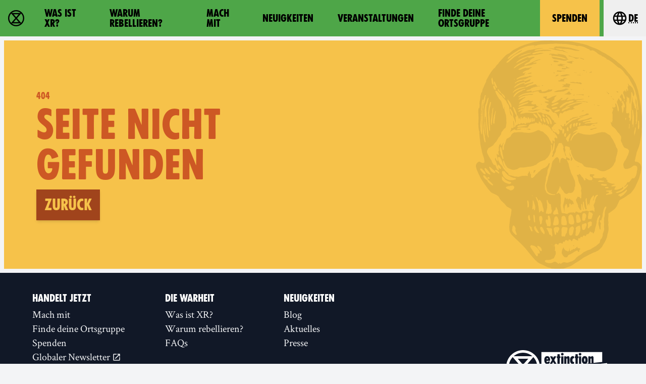

--- FILE ---
content_type: image/svg+xml
request_url: https://rebellion.global/assets/img/wood-blocks/skull-charcoal.svg
body_size: 120644
content:
<svg xmlns="http://www.w3.org/2000/svg" width="478.711" height="658.518" viewBox="0 0 126.659 174.233"><path fill="#212529" d="M57.118 0c-.37 0-.742.02-1.113.042l-1.18.09c-1.2.02-2.42-.02-3.63.02-.555 0-1.113.066-1.66.155l-3.423.608c-.228.04-.468.02-.694.055a33.65 33.65 0 0 0-3.437.871l-4.323 1.33c-.136.03-.267.074-.398.123L34.457 4.34c-.56.22-1.12.44-1.647.75-.597.35-1.156.785-1.857.933-.045 0-.083.038-.123.062l-2.31 1.277c-.676.454-1.345.908-1.914 1.497-.54.557-1.18 1.01-1.9 1.262-.704.248-1.287.64-1.827 1.115l-1.505 1.445a16.23 16.23 0 0 0-1.121 1.221l-1.745 1.894c-.494.55-1.04 1.058-1.357 1.75-.074.16-.236.287-.378.402-.79.637-1.396 1.426-1.9 2.292-.228.384-.508.72-.905.948-.1.057-.204.12-.28.208l-1.685 2.03c-1.148 1.634-2.174 3.345-3.082 5.126l-1 1.757c-.06.113-.102.258-.09.385.026.382-.03.747-.233 1.07-.272.428-.398.926-.65 1.355a9.52 9.52 0 0 0-.923 2.089c-.157.528-.442 1.02-.668 1.528-.243.55-.556 1.078-.47 1.717l-.41 1.18c-.023.055-.087.125-.14.134-.304.045-.358.266-.373.508a5.49 5.49 0 0 1-.278 1.352c-.13.4-.358.757-.33 1.192H3.33h.023c.123.053.093.104-.023.157h.023c0 .16.04.327.023.486L3.2 44.842c-.08.5-.1 1.01-.31 1.488-.07.164-.055.365-.074.55-.023.16 0 .327-.034.486-.1.578-.09 1.153 0 1.732.032.206.055.42.03.625-.045.34-.183.67 0 1.012.023.034 0 .096-.026.136l-.424.95c-.026.032-.074.05-.15.098l-.183-.25c-.14.494-.13 1-.157 1.507-.068 1.21 0 2.416.053 3.624l.08 2.43-.098 3.13c-.144 1.83.025 3.665.253 5.486.074.596.176 1.197.458 1.74.106.206.12.408.025.602-.13.27-.102.542-.064.82.026.16.034.32.05.48l.228 2.353.264 2.49.157 1.872.157 1.31.726 3.26.183.81c.176 1.293.542 2.54.93 3.778l.42 1.255c.52 1.31.734 2.672.75 4.072v.208c-.03.24-.306.532-.54.565-.607.085-1.19.023-1.74-.274l-1.6-.812c-.108.053-.206.117-.315.157-.538.202-.965.562-1.35.968C.413 94.004.11 94.625.04 95.3c-.064.614-.093 1.258.218 1.846a.73.73 0 0 1 .074.338c0 .313.108.592.226.87l1.203 2.82.627 1.4c.132.27.333.506.464.776.138.288.206.612.352.897.73 1.43 1.61 2.773 2.482 4.118l2.11 2.946c1.015 1.42 2.064 2.808 3.253 4.09.388.42.802.77 1.304 1.022.3.155.638.275.955.417 1.057.474 2.134.9 3.106 1.56.52.353.92.767 1.202 1.315l.302.627.45.784c.63.9 1.38 1.69 2.22 2.394.676.567 1.308 1.173 1.843 1.88.28.37.6.7.9 1.055.138.155.286.32.462.42l2.806 1.54c.17.09.294.168.373.368.176.45.214.89.1 1.36a10.18 10.18 0 0 0-.264 1.719c-.038.575-.098 1.165-.266 1.71-.15.5-.255.986-.363 1.483-.166.75-.252 1.507-.303 2.272l-.238 2.143c-.102.945-.263 1.883-.226 2.844l.138 1.943c.034.78.115 1.527.565 2.19.023.02.023.045.023.066.377.803.825 1.56 1.46 2.192l1.872 1.87 3.07 2.825 2.502 2.424 2.402 2.528 3.035 3.73 2.578 3.115 1.964 2.174 1.735 1.613c.455.45.982.776 1.555 1.04l2.46 1.142 2.614 1.3c.87.465 1.764.818 2.753.936.41.05.82.132 1.158.428.254.224.584.27.92.26.255 0 .516-.036.764 0 .807.134 1.62.14 2.432.134l3.696-.034c1.186.02 2.295-.263 3.382-.703l1.767-.644c1.272-.395 2.476-.904 3.573-1.684.983-.7 2-1.363 3.054-1.95 1.49-.83 2.85-1.835 4.21-2.85.484-.362.963-.723 1.52-.975.507-.23.993-.503 1.484-.763l2.274-1.21 1.697-.807c.86-.455 1.72-.902 2.683-1.1.108-.023.2-.113.3-.166.515-.266 1.01-.59 1.554-.774.33-.113.57-.284.806-.502l1.284-1.175c.778-.62 1.4-1.35 1.793-2.27.064-.15.153-.286.24-.423l1.376-2.175 1.07-2.185c.12-.324.208-.668.37-.972.257-.483.36-.995.434-1.527l.32-1.705c.256-.9.56-1.76.666-2.694.08-.695.15-1.383.074-2.077l-.3-2.48c0-.066 0-.14.023-.2.238-.557.178-1.13.115-1.708s-.193-1.156-.157-1.726l.252-3.33c.026-.362-.03-.677-.15-.966.144-.403.367-.68.748-.807.064-.02.12-.072.176-.1l3.537-2.59c.74-.65 1.37-1.37 1.87-2.21a4.82 4.82 0 0 0 .223-.434l.76-1.645c.345-.685.703-1.36.947-2.093.153-.456.47-.785.922-.993.4-.185.773-.424 1.166-.622.434-.218.792-.575 1.284-.688a.79.79 0 0 0 .301-.172c.915-.756 2.02-1.244 2.897-2.054.136-.123.306-.212.464-.3l1.194-.722c.336-.183.604-.423.837-.722l1.434-1.8c.918-1.095 1.615-2.32 2.188-3.62l.92-2.03c.56-1.073 1.016-2.188 1.436-3.32.176-.475.36-.945.468-1.45.17-.8.435-1.56.634-2.345.102-.402.3-.782.276-1.216-.023-.416-.023-.84.226-1.215.034-.053.034-.134.038-.202l.168-2.483c.023-.09 0-.185-.025-.276-.104-.622-.378-1.186-.61-1.764a.68.68 0 0 0-.151-.234c-.52-.525-.98-1.108-1.683-1.435-.454-.212-.9-.364-1.402-.343l-.486.02c-.256-.02-.36-.127-.395-.396-.025-.115.023-.24-.03-.342-.036-.09-.138-.157-.2-.23.038-.087.055-.157.09-.214.268-.397.37-.83.402-1.31s.174-.954.284-1.427l.247-.87c.12-.68.366-1.333.43-2.028.036-.394.168-.77.378-1.114a1.68 1.68 0 0 0 .172-.452c.117-.448.244-.887.488-1.3.12-.195.19-.42.267-.64l.6-1.784.464-1.533.695-3.48c.025-.068.025-.14.025-.208l.214-1.233c.15-.68.343-1.35.375-2.05l.085-.76c.038-.718.216-1.424.166-2.15-.028-.393 0-.8 0-1.184.025-.44-.023-.894.072-1.32.074-.348.09-.688.1-1.035 0-.2-.03-.43.025-.625.136-.482.113-.97.113-1.456v-2.72l-.185-2.638-.13-1.315c-.023-.16 0-.33-.045-.484-.244-.88-.187-1.798-.33-2.7l-.142-1.243-.2-2.147-.86-4.867-.313-2.062c-.034-.54-.104-1.065-.27-1.575-.223-.688-.325-1.398-.46-2.105-.113-.59-.178-1.187-.387-1.764l-1.064-3.23c-.238-.625-.433-1.268-.753-1.87l-.835-1.598c-.662-1.365-1.46-2.636-2.416-3.8l-1.297-1.636c-.396-.603-1.088-.945-1.367-1.636-.42-.403-.733-.895-1.1-1.34-.737-.893-1.513-1.755-2.4-2.51-.193-.164-.373-.35-.533-.545-.4-.486-.832-.92-1.372-1.268-.558-.36-.96-.935-1.582-1.227-.023 0-.025-.038-.045-.05l-1.822-1.61a1.65 1.65 0 0 0-.228-.161c-.59-.325-1.03-.875-1.663-1.14-.08-.032-.125-.136-.198-.193l-.6-.476-2.474-1.688-.12-.072c-.653-.267-1.194-.715-1.78-1.09-.625-.4-1.218-.848-1.922-1.12-1.174-.456-2.24-1.118-3.297-1.793l-1.257-.745c-.305-.16-.654-.24-.954-.408-.593-.334-1.25-.5-1.87-.754l-3.314-1.273-1.588-.707c-.318-.14-.63-.305-.96-.4l-3.1-.837c-.246-.064-.5-.1-.748-.15-.41-.087-.834-.13-1.22-.275-.767-.288-1.572-.42-2.367-.53-.992-.138-1.96-.357-2.93-.585-.817-.19-1.647-.264-2.474-.377l-.964-.132-2.162-.05c-.324 0-.646-.05-.97-.066L66.064.377c-.46-.064-.925.093-1.378-.07-.083-.03-.187-.02-.275.02-.185.053-.36.02-.546 0L61.017.162C60.345.132 59.663.2 59 .113c-.628-.08-1.25-.09-1.876-.09zm3.013 2.37l1.285.056 2.567.2c.068 0 .14.053.204.038.72-.172 1.427 0 2.142.05s1.442 0 2.164.02c.3 0 .596.08.894.123l3.03.425 2.6.418c.633.134 1.25.352 1.863.566.323.113.6.166.937.02.318-.15.657-.138 1.018-.1.672.07 1.336.16 1.986.337l1.726.53a3.8 3.8 0 0 1 .574.252l2.224 1.153c.183.09.39.166.6.176.297.02.447.155.573.416a1.18 1.18 0 0 0 1.183.697c.176 0 .357-.09.52-.17.226-.1.437-.106.67-.02l.993.32c.2.083.407.215.6.34.155.1.282.25.443.336.39.212.724.49 1.067.77l1.164.983c.187.164.437.255.66.378l.54.297c.16.083.324.19.498.223.392.068.72.264.935.56.244.337.575.45.93.556.155.047.32.057.476.106.277.087.325.15.464.525.42-.026.433-.04.703.16.463.347.965.655 1.277 1.168.132.218.324.334.58.32.246-.02.456.076.663.185.513.267 1.01.54 1.474.906l2.025 1.465c.208.15.398.275.544.5.16.247.48.335.71.533l2.146 1.874c.49.43 1.03.784 1.66.984.066.02.13.05.185.096.916.707 1.866 1.365 2.594 2.3l1.605 2.185c.214.346.56.613.854.907l.705.675c.333.38.718.726.886 1.234.064.193.202.368.327.534.383.5.73 1.02.9 1.642a.98.98 0 0 0 .125.247c.517.826.92 1.716 1.42 2.55.538.898.975 1.847 1.437 2.78.347.7.545 1.476.804 2.22l.176.598c.115.283.2.564.206.875 0 .206.06.412.108.614l.84 2.942c.132.397.24.8.214 1.23 0 .157.053.317.08.476l.3 2 .185 2.29.31 1.922c.05.39.05.788.038 1.18a.86.86 0 0 1-.157.451c-.053.08-.206.142-.3.13-.085-.02-.193-.134-.22-.227-.045-.176-.064-.368-.06-.552.025-.82-.153-1.608-.325-2.405-.2-.977-.28-1.98-.238-2.98.025-.617-.026-1.198-.36-1.743-.144-.234-.2-.52-.305-.777-.04-.096-.113-.178-.183-.29-.03.064-.053.087-.05.104.138.595.074 1.18.026 1.784-.068.727.023 1.472.206 2.2.106.404.204.802.376 1.183.16.356.087.737.064 1.104l-.045.684c0 .195-.025.343.132.497.2.206.265.48.233.774-.094.848 0 1.668.368 2.447.083.18.045.357.023.545-.045.248-.098.5-.064.755.117.858.096 1.707 0 2.566-.06.574 0 1.16-.023 1.74-.023.788-.113 1.573-.327 2.334-.087.3-.236.603-.368.9-.045.104-.12.195-.228.36-.117-.202-.2-.292-.208-.38 0-.228.04-.457.083-.682.023-.102.064-.223.138-.29.226-.204.26-.428.12-.683-.25-.45-.262-.9-.174-1.41.094-.543.06-1.11.06-1.668v-5.3c0-.507-.023-1.015.12-1.508-.64-.15-.634-.15-.686-.815-.023-.2-.08-.396-.12-.593.023.13.05.262.05.39 0 .072 0 .142-.04.195-.034.053-.087.094-.176.1-.187.02-.366-.157-.344-.347.025-.155.072-.307.123-.504l.382.162c-.023-.164-.045-.315-.214-.407a.7.7 0 0 1-.375-.558c-.072-.652-.36-1.243-.53-1.867-.045-.157-.12-.306-.14-.464-.025-.178-.08-.3-.262-.363-.2-.072-.233-.282-.264-.46l-.176-1.24-.157-1.658c-.023-.2-.102-.394-.15-.577-.19 0-.202.102-.183.187a2.97 2.97 0 0 1 0 1.38c-.023.09-.023.185-.023.278.085.834-.094 1.663-.045 2.495 0 .117.025.246-.023.346-.22.53-.13 1.095-.204 1.64-.04.317.025.647.025.97 0 .37.04.743 0 1.107-.04.35-.064.7.038 1.033.08.256.045.48-.125.717-.19.263-.258.584-.157.924.045.153.04.322.04.484l.025 3.752c-.025.792-.185 1.563-.445 2.31-.053.15-.132.3-.228.425-.064.08-.18.16-.28.168-.157.02-.236-.13-.283-.264a1.04 1.04 0 0 1-.07-.338l.034-.764.085-.916-.274-.113c-.34-.108-.48-.332-.436-.7.045-.368.055-.733.187-1.093a2.28 2.28 0 0 0 .07-1.235c-.06-.267-.157-.526.034-.798-.326-.09-.505.045-.6.208-.17.267-.393.296-.663.245-.108-.02-.22-.05-.334-.055-.382-.02-.522-.108-.6-.42-.025-.1-.025-.23-.032-.345l-.09-1.25c-.023-.347-.023-.697.025-1.04.13-1.322.164-2.64-.025-3.96-.034-.23-.023-.464-.023-.696 0-.07 0-.14.023-.208l.106-.762.352-.047c.023-.042.036-.087.034-.13l-.066-1.318c0-.415.09-.83.102-1.245 0-.204-.053-.4-.098-.613-.023-.09-.074-.17-.102-.26-.047-.157.045-.33.202-.394s.282-.002.365.12c.08.113.12.25.18.375l.132.243c.025.034.074.053.138.1.307 0 .64-.26 1.02.02-.023.773.287 1.554.166 2.374-.023.157.025.323.034.485.03.3.093.6.085.897 0 .316.098.54.42.703.04-.076.13-.164.13-.255 0-.56.064-1.1.233-1.648.034-.108.03-.23.038-.345l.108-1.315.265-1.86c.034-.253.053-.51.053-.765l-.032-2.022c0-.138.025-.278.04-.415.025-.12.09-.237.22-.223.104.02.253.07.292.15.336.712.687 1.424.758 2.226.03.324.087.632.287.962.13-.12.25-.19.312-.295.43-.726.6-1.516.44-2.342-.176-.862-.36-1.727-.787-2.517-.14-.262-.22-.56-.314-.848-.094-.294-.246-.547-.47-.763l-1.295-1.266c-.12-.117-.235-.234-.417-.22-.367.03-.537-.22-.703-.48l-.64-.993c-.034-.05-.102-.074-.193-.14-.068.27-.038.505.08.69.157.248.245.492.208.786-.025.085.045.176.06.267.06.292.034.34-.25.465l-.317.127c-.106.467.098.883.136 1.315.025.204.045.422.132.605.19.416.106.816 0 1.225-.036.14-.066.3-.245.28-.157 0-.23-.14-.273-.28l-.277-.933c-.045-.16-.087-.32-.314-.335-.19.22-.214.492-.208.773v1.046c0 .15-.08.27-.24.294s-.27-.068-.33-.202c-.066-.147-.108-.304-.153-.46-.074-.266-.172-.515-.45-.702-.15.377-.074.77-.28 1.086-.274-.032-.364-.407-.668-.305-.04.734-.04.735-.38 1.3l1.08 2.92c.233.594.4 1.237.312 1.91-.153.115-.15-.108-.24-.125-.113-.02-.23-.023-.343-.043-.28-.05-.463-.226-.532-.5-.074-.29-.12-.59-.164-.89-.12-.8-.474-1.5-.897-2.17-.068-.106-.198-.172-.283-.247-.214.1-.136.257-.15.382-.023.136 0 .274 0 .406-.138.298-.467.16-.705.315-.023.144-.036.3-.034.458 0 .258-.08.45-.336.55-.08.03-.136.1-.22.18l.505.845.376-.055c.335.278.356.737.583 1.08.03.043 0 .138-.025.193-.07.14-.045.265 0 .402.04.13.074.27.083.405 0 .157-.025.316-.025.474-.292 0-.357-.222-.49-.37-.157.23.26.47-.05.73-.094-.074-.223-.14-.287-.244-.144-.238-.262-.492-.38-.746s-.24-.504-.487-.666c-.22-.144-.18-.406-.258-.614-.066-.178-.176-.26-.396-.296-.05.074-.13.16-.16.26-.09.29-.198.565-.4.795-.198.2-.306.464-.273.765v.2c-.034.297-.117.354-.465.334-.04-.002-.087 0-.13.02-.025.04-.05.096-.036.12.296.51.422 1.083.568 1.64.193.742.43 1.47.72 2.174.366.89.4 1.807.363 2.74 0 .134-.06.267-.108.396-.03.083-.104.16-.115.242-.025.125.09.292-.144.303-.172 0-.226-.134-.292-.255-.144-.267-.266-.538-.28-.852a13.06 13.06 0 0 0-.664-3.547c-.138-.415-.353-.806-.552-1.2-.06-.113-.18-.19-.312-.32-.226.395-.34.753-.236 1.15.05.202.14.392.204.592a.88.88 0 0 1 .055.336c-.05.576-.2.7-.855.728l-.243.535c-.32.115-.528.032-.668-.24l-.258-.463c-.183-.03-.252.053-.265.183l-.117 1.274c.185.113.486-.206.7.166 0 .034-.025.14-.055.245l-.826 2.508c-.036.1-.09.216-.115.33-.03.142-.023.31.115.372.265.12.298.33.285.573-.03.578.083 1.164-.09 1.734.153.566-.113 1.134.045 1.72.113.413.04.877.038 1.318 0 .113 0 .275-.08.327-.273.204-.22.488-.248.76-.023.222-.05.454-.223.657-.39-.15-.47-.57-.748-.824-.115.452-.102 1.05.09 1.488.144.323.228.653.3.993.093.445.31.82.68 1.1l.878.68a10.17 10.17 0 0 1 2.749 3.01c.32.53.632 1.077 1.206 1.415.223.132.305.46.578.58.034.02.045.08.064.12.243.607.247.616.58.88l-.085.28c.372.042.564.307.634.626.187.844.29 1.704 0 2.542-.12.34-.04.643.025.955.144.723.534 1.32 1.01 1.89-.09.15-.15.34-.038.55s.19.425.324.612c.293.417.516.864.725 1.328.19.422.47.785.96.944l1.757.662c.208.085.41.222.575.376.202.19.378.41.542.635.26.353.38.728.195 1.174-.094.23-.108.496-.16.746-.025.115-.025.24-.074.34-.24.457-.4.93-.432 1.452 0 .14-.155.274-.243.408-.113.172-.283.328-.337.517-.25.877-.688 1.663-1.115 2.457-.2.37-.4.728-.704 1.024-.235.23-.377.514-.487.832-.142.414-.342.812-.546 1.2-.274.52-.305 1.043-.144 1.604.12.422.204.86.268 1.295.034.22.102.408.248.56l.796.775c.144.127.336.168.517.045.216-.15.433-.12.665-.04.323.104.625.053.942-.09.4-.183.832-.287 1.244-.443.63-.24 1.238-.507 1.746-.99.332-.314.762-.525 1.148-.782.362-.242.757-.305 1.192-.293.664.02 1.148.34 1.55.818.233.28.256.654.284 1 .066.767.025 1.53-.292 2.258-.07.16-.083.358-.08.537.025.49-.036.97-.16 1.447-.14.538-.228 1.087-.464 1.6a8.7 8.7 0 0 1-.918 1.558c-.296.4-.677.624-1.194.542-.07-.02-.138-.025-.206-.036-.387-.066-.682.083-.902.396l-.555.803c-.354.485-.682.987-1.1 1.423-.37.375-.746.526-1.247.383-.087-.026-.178-.028-.283-.043-.284.23-.44.535-.55.868-.157.474-.462.863-.756 1.245-.208.27-.51.47-.785.682-.288.224-.36.513-.356.827.2.16.355.074.48-.02.57-.442 1.145-.878 1.608-1.44.045-.053.07-.12.117-.174a.38.38 0 0 1 .443-.096c.172.077.288.293.214.462s-.168.335-.287.474c-.586.7-1.147 1.4-1.828 2.006l-1.6 1.458c-.737.61-1.584 1.046-2.485 1.36a21.2 21.2 0 0 1-1.736.504c-.44.115-.878.034-1.297-.127-.053-.02-.108-.102-.113-.16s.034-.15.083-.172l.96-.395.787-.27 1.505-.728c.453-.235.923-.454 1.332-.754.387-.284.704-.663 1.055-1.003-.074-.19-.166-.347-.193-.518-.028-.15.023-.314.034-.55-.183.098-.318.138-.404.226-.13.132-.235.3-.323.453-.12.22-.306.34-.528.423l-1.692.642c-.568.202-1.134.436-1.722.553-.613.12-1.25.1-1.86-.1a.85.85 0 0 1-.185-.096c-.16-.108-.178-.348-.034-.483.066-.062.153-.102.23-.153l.202-.123.214-.872c.093-.138.352-.093.394-.333.038-.216.363-.028.423-.3-.347.034-.684.034-1.01-.09-.1-.036-.233-.02-.34.02-.28.077-.545.032-.825 0-.266-.028-.544.068-.818.098-.09.02-.187 0-.276-.03-.332-.072-.4-.174-.347-.642.4-.098.736-.298 1.08-.546.28-.202.692-.22 1.116-.342l.395-.365c-.54-.214-1.11-.215-1.68-.2-.23.002-.47 0-.687-.074l-1.915-.64c-.405-.16-.783-.406-1.154-.643-.342-.22-.487-.543-.382-.954l.518-.306c-.047-.206-.185-.153-.285-.168l-.413-.05c-.108-.025-.214-.083-.3-.12-.3-.89-.328-1.097-.16-1.832-.174-.036-.348-.028-.347.193 0 .256-.178.294-.372.382-.176-.202-.4-.342-.678-.424-.254-.074-.504-.216-.6-.504 0-.001 0 0 .023 0l-.023-.022v.02c-.18.085-.305.263-.536.274-.125 0-.27.09-.363.18-.474.457-1.078.5-1.676.52l-2.58.02h-.556c-.7.02-1.313-.252-1.952-.45-.13-.04-.246-.132-.358-.215-.226-.168-.283-.34-.19-.6.074-.22.174-.43.274-.675l1.007-.515-.632-.576c-.855-.1-1.816.102-2.768-.193l-.282.956c-.023.104-.023.235.032.335.176.432.44.765.964.77.367 0 .58.277.795.5.064.068 0 .255-.025.423.372.45.372.45.25 1.088-.157.123-.425.12-.492.408-.045.2-.27.268-.46.228a4.03 4.03 0 0 0-1.383-.047c-.16.02-.35-.1-.512-.185l-.965-.54c-.25-.138-.252-.132-.7-.087-.025-.123-.034-.247-.06-.434l-.39-.294c-.13-.09-.266-.08-.39 0-.13.096-.153.24-.115.378.05.176.132.344.198.51l-.098.484c-.113.396-.528.515-.81.22-.123-.13-.2-.31-.29-.47l-.703-1.282c-.157-.3-.34-.54-.686-.653-.22-.074-.366-.273-.474-.5l-.407-.727c-.15-.27-.348-.482-.597-.667-.202-.15-.357-.36-.538-.54-.074-.072-.257-.05-.312.038l-.23.427c-.13.26-.336.376-.624.33l-.73-.136c-.208.17-.157.35-.083.52l.546 1.202c.278.687.463 1.397.47 2.147 0 .206.026.424.09.617.286.833.555 1.667 1.008 2.44.628 1.068 1.008 2.24 1.24 3.457.08.403-.045.788-.144 1.165-.085.33-.064.62 0 .95.14.655.206 1.327.29 1.993.025.134 0 .286-.04.413-.235.654-.19 1.32-.104 1.987.038.307.025.604-.12.883-.157.3-.534.354-.743.077-.136-.18-.206-.408-.303-.617l-.15-.347h-.8c-.223-.034-.435-.136-.683-.22-.157.385-.27.764-.46 1.1-.18.32-.456.584-.662.9-.187.28-.226.575-.117.925.264.845.603 1.653 1.025 2.428.064.115.174.206.256.3l-.134.35c.045.053.074.12.13.15.284.157.382.382.31.698-.12.517.066.965.366 1.367a8.53 8.53 0 0 1 .939 1.545l.07.12c.253.403.45.463.868.26.246-.12.316-.22.23-.498-.104-.345-.09-.68-.045-1.027.025-.183.023-.372.023-.557l-.108-2.06c0-.147.08-.298.132-.488.315.132.5.3.57.6.034.136.085.272.087.41.023.892.377 1.712.512 2.58.05.31.214.61.362.896.08.15.22.155.32-.02l-.436-1.46c-.15-.375-.13-.778-.27-1.146.1-.58-.2-1.2.2-1.72-.1-.363-.243-.68-.115-1.044.045-.136-.03-.315-.045-.46.255-.298.26-.293.606-.38l.19 1.086c.153 1.4.365 2.806.87 4.14l.214.585c0 .02.03.036.06.072.285.098.572.062.867-.085a2.17 2.17 0 0 0-.025-.963c-.12-.538-.32-1.065-.265-1.633 0-.068.025-.15-.025-.206-.233-.404-.144-.865-.24-1.29-.136-.595-.208-1.188-.16-1.796.023-.115.023-.238-.026-.346-.198-.642-.025-1.235.228-1.818.025-.064.07-.12.108-.178.09-.136.22-.168.363-.123.15.05.23.168.2.32-.134 1.002.074 1.982.19 2.968l.15 1.242.138.962c.023.066.113.117.2.215.166-.284.038-.562.134-.784.098-.227.252-.43.365-.618.34-.096.44.142.58.314-.214.512-.208.536.16.816.367-.396.193-.75-.106-1.105.317-.278.496-.605.51-1.014l.064-1.042c.03-.25.034-.544.168-.735.354-.504.42-1.13.765-1.63.104-.153.176-.336.31-.458.48-.448.87-.966 1.216-1.52.023-.038.05-.094.09-.104.083-.03.187-.07.257-.04.06.025.12.142.115.2-.026.13-.12.245 0 .383.286.325.202.665.074 1.04l-.575 2.004c-.025.085-.025.185 0 .275 0 .036.05.094.083.098.06.02.14.02.187-.02.16-.12.214-.3.223-.49.053-1.033.46-1.926 1.07-2.74.23-.7.862-.85 1.45-1.054.293-.102.547 0 .758.206.025.028.023.083.04.153l-.677.567c-.218.208-.467.412-.6.67-.24.47-.4.98-.6 1.476l-.238.727c-.115.355-.204.707-.185 1.092.023.293.03.612-.214.85-.166.708-.6 1.305-.843 1.974-.102.268-.12.526.074.788.1.136.134.34.153.516.045.47.083.628.324 1.084.023.04.053.083.053.125 0 .297.083.64-.04.88-.136.27-.066.477 0 .702.03.1.09.193.036.317-.115.26.066.61-.247.814-.2.02-.324-.096-.314-.28.023-.3-.157-.468-.32-.62l-.778-.132c-.09-.02-.216-.04-.266 0-.28.253-.587.164-.908.138-.193-.02-.424.055-.594.16-.63.386-1.265.252-1.865 0-.315-.136-.61-.235-.934-.168l-1.41.363c-.275.1-.514.183-.798.07-.338-.134-.64-.05-.896.202l-.6.592c-.206.2-.458.355-.75.292-.5-.106-1.008-.072-1.51-.12-.34-.032-.63-.136-.866-.386-.06-.066-.15-.1-.226-.16-.487-.33-1.006-.215-1.3.297-.08.142-.13.3-.2.445s-.214.2-.348.13a2.94 2.94 0 0 1-.506-.351c-.136-.117-.284-.187-.446-.12-.424.187-.87.125-1.307.136h-.49c-1.066-.02-2.015.272-2.742 1.03l-1.13-.083c-.134-.02-.286-.036-.4-.113-.404-.3-.855-.34-1.33-.32-.117 0-.24-.023-.348 0-.44.12-.75-.094-1.06-.362-.208-.183-.33-.373-.292-.663.026-.157.026-.335-.032-.48-.367-.996-.355-2.05-.508-3.08-.06-.41-.026-.825-.1-1.24-.066-.373.03-.787.108-1.17.168-.785.125-1.58.083-2.363l-.04-1.648-.05-1.876c0-.117-.025-.23-.045-.345l-.166-1.065c-.13-.16-.46-.274-.67-.507-.198-.217-.303-.515-.464-.803-.625.37-1.25.72-1.98 1.017 0-.174-.026-.254 0-.297.366-.535.577-1.157 1.016-1.658.265-.303.39-.72.67-1.044.164-.19.172-.513.25-.777.03-.1.023-.254.09-.33.368-.413.41-.92.444-1.432 0-.07 0-.147.03-.206.04-.074.098-.174.164-.187a.25.25 0 0 1 .226.1l1.115 2.006c.202.37.426.703.758.982.374.314.66.724.855 1.176.328.76.952 1.204 1.672 1.495.402.164.838.157 1.228-.204.517-.48 1.143-.69 1.865-.49.653.178 1.278-.02 1.793-.362.43-.29.78-.724 1.027-1.2l.562-1.118c.134-.258.216-.5.034-.783-.117-.18-.08-.4.023-.602.083-.176.278-.323.15-.565-.023-.032.045-.142.09-.168.3-.166.305-.427.28-.723-.028-.347 0-.7-.028-1.046-.085-.94-.025-1.896-.36-2.808-.13-.348-.198-.716-.473-.993-.045-.05-.09-.115-.102-.178-.083-.562-.377-1.044-.576-1.562-.157-.407-.243-.852-.586-1.165-.526-1.08-1.197-2.094-1.388-3.323-.08-.5-.233-1.01-.465-1.456-.206-.4-.375-.78-.38-1.23 0-.09-.06-.176-.074-.266-.08-.43-.36-.787-.357-1.26 0-.432-.155-.863-.233-1.297-.064-.346-.123-.685-.4-.937-.083-.074-.13-.19-.19-.3-.16-.273 0-.66-.334-.88-.297-.19-.243-.58-.42-.846-.03-.045-.04-.155-.025-.172.066-.05.157-.083.24-.087a.27.27 0 0 1 .183.089c.35.418.812.357 1.27.3l.55-.087c.025 0 .036-.028.055-.04.036-.736-.19-1.136-.824-1.434l-.517-.2c-.374-.134-.722-.3-.948-.65-.102-.157-.25-.193-.465-.144-.03.41.31.92-.243 1.242.023.06.055.12.066.185.025.106.055.232.025.318-.05.113-.18.127-.303.074-.206-.09-.476-.055-.602-.305l-1.37-.676c-.138-.062-.326-.06-.477-.025-.623.144-1.126.476-1.33 1.1-.18.548-.288 1.12-.414 1.685-.023.104.023.223.038.334.025.115.07.227.066.338 0 .077-.064.187-.13.217s-.198.023-.256-.023c-.083-.064-.185-.185-.176-.273.034-.584-.253-1.126-.183-1.723.053-.437-.16-.812-.6-1.007.023-.1.08-.208.055-.28-.193-.614-.853-1.14-1.498-.837-.608.286-.647.248-1.317.974l-1.446 1.698c-.236.308-.403.68-.547 1.044-.256.65-.34 1.344-.464 2.027l-.13.68-.074.475c-.023.09 0 .187-.023.27-.37 1.002-.58 2.05-.852 3.077-.448 1.687-1.055 3.317-1.612 4.966a.71.71 0 0 0-.025.403c.045.172.055.3-.085.44-.05.045-.115.125-.102.172.136.466-.123.864-.26 1.26-.14.413-.168.858-.4 1.253-.123.208-.06.518-.168.784-.15.36-.16.774-.31 1.134-.22.548-.178 1.094-.087 1.644l.365 1.836.366 1.41c.108.366.363.656.648.895.404.337.77.712 1.33.854.487.123.93.413 1.4.612.52.22 1.06.34 1.633.264l.97-.074c.115-.001.23.09.414.172-.204.127-.328.246-.474.292-.764.236-1.545.292-2.337.16-.16-.028-.32-.08-.48-.08-.426 0-.82-.12-1.227-.224-.606-.153-1.102-.48-1.58-.852-.108-.085-.195-.214-.317-.27-.444-.208-.635-.615-.755-1.03a5.12 5.12 0 0 0-.761-1.555c-.09-.132-.157-.284-.23-.425.08-.492.102-.975.026-1.463-.03-.18-.026-.37 0-.552.023-.254.083-.505-.05-.75-.032-.057-.05-.142-.03-.2.066-.195.176-.377.223-.575.04-.19-.157-.375-.026-.595.08-.132.1-.302.13-.46l.108-.685c.023-.136.102-.273.09-.402-.036-.348.362-.568.263-.91-.09-.314-.025-.617-.025-.926 0-.113-.053-.218.04-.318.102-.113.1-.238.09-.386-.034-.558.025-1.1.34-1.592.168-.266.216-.61.3-.92l.307-1.068c.036-.132.074-.268.083-.405l.15-1.873c.064-.524.168-1.036.44-1.518.653-1.163 1.038-2.425 1.23-3.745.03-.204.102-.438-.144-.554-.214-.1-.35.094-.474.212-.15.14-.298.306-.372.49-.337.84-.847 1.54-1.583 2.074l-.818.644c-.262.198-.537.358-.89.342-.324-.02-.575.185-.808.37-.223.176-.465.296-.72.413-.488.222-.948.493-1.214.99a1.23 1.23 0 0 1-.537.533c-.58.288-1.002.753-1.398 1.235-.373.454-.78.864-1.288 1.155-.272.155-.473.352-.645.614-.382.583-.798 1.14-1.32 1.614-.296.268-.623.477-.994.628-.248.1-.45.057-.653-.087-.302-.214-.477-.503-.485-.88 0-.14 0-.284.03-.416.12-.458.113-.918.06-1.398-.045-.038-.087-.108-.144-.12-.38-.083-.546-.323-.547-.7 0-.534-.228-1-.52-1.416-.07-.104-.19-.178-.286-.267-.06.062-.12.098-.117.125.025.125.07.252.06.375 0 .136-.108.27-.1.402.026.255-.106.417-.255.6a4.82 4.82 0 0 0-.556.952c-.07.153-.05.36-.03.538.023.108.108.206.15.313.102.256-.025.47-.3.495-.136.02-.278 0-.414-.028l-.543-.125c-.204-.034-.42-.083-.62-.05-.692.104-1.384.138-2.082.1-.278-.02-.548.05-.82.132l-2.144.552c-.436.068-.884.068-1.317-.05a2.65 2.65 0 0 0-.896-.074c-.416.03-.83 0-1.24-.134l-1.736-.504c-.524-.172-1.08-.277-1.63-.34-.434-.05-.71-.32-1.017-.556-.085-.066-.14-.26-.113-.37.102-.392-.09-.614-.383-.812-.19-.13-.367-.28-.54-.433l-.668-.6c-.48-.38-.897-.808-1.225-1.326-.074-.12-.138-.255-.24-.34-.588-.494-.862-1.192-1.224-1.834l-.5-.838c-.102-.155-.22-.302-.35-.433l-.8-.76c-.39-.323-.63-.737-.824-1.192-.12-.276-.273-.538-.404-.81-.345-.71-.665-1.43-.72-2.236-.023-.183-.09-.36-.12-.543-.04-.29.026-.56.274-.74.332-.225.74-.232 1.048-.043.247.153.408.377.552.617.637 1.057 1.143 2.176 1.573 3.33.098.26.19.536.204.808.025.483.202.903.403 1.322.364.756.822 1.454 1.352 2.103.045.055.138.074.32.164-.206-.368-.31-.667-.508-.87-.308-.317-.44-.702-.6-1.09-.106-.28-.26-.55-.322-.837-.144-.675-.357-1.342-.287-2.053.026-.193-.102-.398-.12-.6 0-.096.053-.224.13-.292.102-.096.23-.023.3.07.15.204.3.4.407.64l.903 2.265c.198.506.485.945.886 1.313.093.087.155.222.202.346.15.385.39.694.74.898.38.22.74.47 1.166.615.46.16.894.395 1.355.55.504.17 1.018.362 1.54.414.712.07 1.43-.028 2.115-.27.24-.083.487-.18.737-.2.35-.028.626-.176.867-.4.366-.34.82-.525 1.255-.743.274-.138.57-.178.88-.168l1.814.028c.698.002 1.374-.19 2.062-.258.627-.062 1.225-.227 1.827-.394.442.09.867-.115 1.305-.085.45.032.874-.096 1.3-.217l.67-.187c.45-.117.893-.228 1.302-.468.256-.15.556-.26.85-.307.445-.072.802-.297 1.058-.62.566-.714 1.344-1.135 2.08-1.613.94-.6 1.994-.975 3.037-1.36.13-.047.27-.083.406-.083.6.002 1.008-.34 1.334-.774.31-.415.665-.766 1.095-1.05.273-.18.502-.405.685-.685l.992-1.514c.34-.643.5-1.344.797-2.002l.202-.517c.05-.13.13-.26.136-.393.05-.902.236-1.798.144-2.708l-.12-1.243a2.08 2.08 0 0 1 .159-.931c.187-.1.287-.001.354.125.053.1.08.217.104.328.31 1.23.39 2.47.15 3.722-.023.087 0 .18 0 .252.15.09.187 0 .233-.08.036-.057.085-.117.102-.18.253-.868.546-1.723.67-2.625l.333-2.06c.064-.34.183-.672.293-1.002.034-.102.12-.187.178-.273.268.077.262.28.266.46l.023 1.674c.036 1.052-.144 2.077-.325 3.105-.12.683-.42 1.278-.868 1.794-.183.2-.27.417-.243.693.023.16 0 .327-.03.483-.04.187 0 .29.164.402.176.12.19.264.045.405-.19.187-.284.418-.4.643-.138.272-.233.55-.218.866.023.178-.06.36-.09.544.25.236.516.085.716-.02.285-.14.487-.39.6-.726l.644-1.835c.023-.062.074-.12.12-.17.466-.544.68-1.194.792-1.886.03-.183.045-.37.06-.554.04-.64.214-1.228.63-1.738a1.19 1.19 0 0 0 .252-.566c.045-.315.183-.57.365-.81.386-.512.526-1.116.64-1.75.108-.064.235-.12.34-.208.406-.335.813-.63 1.347-.244l.952-.042c.03.076.14.213.113.3-.08.267.023.442.19.623.144.15.262.326.392.5.155.193.33.344.254.666-.045.19.098.453.218.643.303.477.19.877-.155 1.252.06.825.303 1.598.553 2.372a2.94 2.94 0 0 0 .277.629c.223.376.38.782.473 1.222.12.562.2 1.152.594 1.617.055.066.138.108.214.157.023 0 .045 0 .108-.02 0-.147.045-.322 0-.45-.16-.364-.278-.737-.355-1.126-.025-.1-.074-.222-.132-.32a2.91 2.91 0 0 1-.402-1.363c.404-.44.354-1.034.38-1.61 0-.045 0-.098-.034-.134-.323-.44-.223-.985-.37-1.47-.108-.358.068-.687.29-.964a.44.44 0 0 1 .501-.147c.174.053.365.117.542.102.32-.025.584.02.823.265.094.098.297.14.446.13.294-.02.543 0 .76.243.26.286.475.593.43 1-.055.502.05 1.016-.13 1.508-.025.072.025.17.032.246.168.05.183-.074.216-.147l.287-.635c.064-.127.273-.14.35-.02s.14.24.17.372.023.283 0 .416c-.204.86.05 1.657.364 2.432l.792 1.852c.235.644.6 1.25 1.056 1.785a1.17 1.17 0 0 1 .176.284 2.39 2.39 0 0 0 1.078 1.142l1.604.842c.202.1.383.26.563.406.206.166.405.292.696.22.113-.028.302.023.372.108.26.314.618.412.976.488.408.087.707.314.94.626.316.423.785.725.977 1.243.272.217.518.492.824.636.414.195.87.318 1.32.422.518.12 1.05.183 1.574.27.09.02.19.06.273.04.423-.098.82.032 1.225.113.612.125 1.24.172 1.834.388.168.06.395.096.545.03.297-.13.552-.05.803.062.22.1.446.147.678.12.32-.04.594.045.856.216l.938.597c.652.456 1.355.856 2.107 1.056.86.23 1.77.38 2.675.14.045-.02.09-.036.134-.034.718.032 1.273-.377 1.873-.674l1.328-.605c.252-.12.512-.226.74-.38.947-.638 1.81-1.374 2.54-2.255.417-.502.762-1.046.932-1.682.074-.277.183-.534.4-.727.284-.264.448-.593.544-.953.174-.65.385-1.293.34-1.98 0-.094-.023-.19 0-.277l.28-1.216.547-1.722c.083-.243.125-.483.153-.74.045-.43.176-.85.278-1.272.05-.202.14-.395.055-.61a.47.47 0 0 1-.026-.202c.045-.15.174-.305.15-.437-.074-.408-.19-.808-.308-1.206-.032-.108-.09-.224-.176-.296-.382-.333-.524-.81-.743-1.236-.115-.222-.166-.48-.226-.726-.12-.497-.262-.974-.53-1.428-.39-.658-.708-1.358-1.036-2.05-.39-.822-.865-1.594-1.393-2.328-.34-.473-.678-.947-.9-1.48a2.09 2.09 0 0 0-1.262-1.213c-.463-.172-.87-.432-1.257-.737-.53-.416-1.093-.786-1.75-.995-.3-.094-.57-.168-.88-.172-.46 0-.922-.07-1.383-.083-.228 0-.484-.02-.683.074-.48.218-.985.245-1.49.295-.326.034-.64.096-.95.2-.303.113-.627.168-.938.263l-2.06.63c-.31.09-.633.14-.952.198l-1.917.33a3.62 3.62 0 0 1-.695.021l-1.734-.106c-.934 0-1.847-.155-2.765-.278-.362-.05-.707-.22-1.062-.327l-1.535-.446c-.428-.104-.86-.178-1.2-.517-.625.338-1.188.7-1.7 1.15-.4.36-.83.668-1.344.85-.123.045-.243.138-.332.236-.202.224-.406.452-.566.706l-.808 1.383c-.284.457-.55.917-.664 1.45-.025.066-.053.127-.09.187-.085.15-.27.24-.4.202-.134-.034-.267-.225-.218-.393.108-.377.244-.747.387-1.112.083-.215.244-.406.3-.626.187-.743.647-1.332 1.073-1.936.198-.28.45-.53.703-.763.854-.785 1.8-1.456 2.71-2.17.023-.02.023-.042.034-.106-.56.074-1.105.123-1.608.364l-.916.494c-.2.123-.418.19-.68.064a1.57 1.57 0 0 1 .644-.869l1.875-1.204c.176-.108.38-.17.57-.26l.652-.328c0-.276-.064-.454-.305-.544-.168-.062-.316-.172-.53-.293.5-.377.873-.84 1.415-1.072.254-.108.518-.256.784-.27.788-.036 1.553-.3 2.352-.215.233.025.45-.066.675-.12.595-.147 1.206-.36 1.807.032a.67.67 0 0 0 .461.081c.643-.14 1.3-.062 1.944-.13l.688-.093a.53.53 0 0 0 .406-.238c.27-.41.724-.573 1.132-.76.295-.134.61-.33.996-.227.13.034.324-.066.446-.16.243-.19.51-.202.79-.198l.838-.002c.287 0 .55-.08.768-.277.098-.09.14-.315.053-.382s-.22-.13-.308-.102c-.71.22-1.433.36-2.16.49a4.51 4.51 0 0 1-1.593 0 4.59 4.59 0 0 0-1.525-.002c-.183.032-.37.05-.553.05-.864-.02-1.713.094-2.56.253-.248.047-.51.043-.764.034-.07 0-.176-.085-.198-.15s.023-.193.08-.237c.168-.123.342-.257.535-.32.793-.257 1.585-.5 2.425-.597.432-.05.855-.023 1.308.028.03-.172.068-.283.064-.393 0-.223-.13-.357-.33-.375-.138-.02-.282-.02-.415.02l-1.71.3c-.708.106-1.403.303-2.103.46l-.612.134c-.19.034-.378 0-.525-.125-.08-.072-.174-.183-.174-.273s.1-.228.185-.256c.39-.13.725-.42 1.177-.388.15.02.313-.08.462-.142.686-.29 1.383-.507 2.142-.555.425-.028.86-.185 1.202-.5.253-.226.537-.32.882-.348.34-.028.668-.17 1.054-.278-.06-.14-.083-.276-.16-.363-.183-.204-.44-.276-.7-.242a4.62 4.62 0 0 0-.947.215l-1.683.66-2 .59c-.425.104-.87.127-1.302.204-.273.05-.552.098-.81.195-.74.282-1.5.44-2.28.604-.283.06-.554.032-.815-.09-.15-.072-.208-.268-.12-.415.036-.057.074-.12.13-.16l1.32-1.023c.65-.508 1.447-.718 2.175-1.068l.802-.374c-.622-.02-1.067.183-1.523.304l-2.733.82c-.332.104-.665.225-.97.39-.8.437-1.68.652-2.52.98-.652.255-1.3.523-1.78 1.052-.26.285-.595.444-.916.62-.308.17-.62.317-.83.614-.025.036-.068.064-.104.093l-2.133 1.88c-.214.193-.43.255-.71.032l.44-1.17-1-.166c-.023 0-.036.023-.053.036-.025.04-.068.09-.055.12.214.53-.023 1.003-.2 1.47-.045.108-.187.225-.305.25-.507.106-.974.045-1.296-.433a3.64 3.64 0 0 0-.298-.386c-.155-.172-.32-.344-.632-.336 0 .298.023.546.26.792.274.276.473.63.698.954.47.68.6 1.43.47 2.234l.353-.732c.074-.142.183-.282.37-.275a.6.6 0 0 1 .318.094c.09.056.153.14.157.24.034.514.383.986.144 1.544-.14.33-.144.72-.226 1.08-.04.18-.094.358-.17.525-.04.096-.102.183-.18.243-.023.02-.05.034-.08.047-.045.02-.1.032-.157.028s-.117-.022-.172-.037c-.168-.057-.31-.176-.348-.357-.083-.404-.136-.82-.136-1.232 0-.388.08-.776.123-1.164v.02c-.464.206-.906.223-1.4.02-.413-.172-.826-.284-1.07-.705-.036-.064-.214-.096-.304-.07-.15.047-.198.202-.142.345l.49 1.227c.274.658.283 1.307-.04 1.952-.22.438-.42.523-.903.385a1.38 1.38 0 0 1-.771-.552c-.267-.37-.6-.698-.89-1.044 0-.001 0-.022.025-.022 0 0-.025 0-.025-.02v.028c-.102.24-.174.3-.365.264-.446-.083-.844-.265-1.12-.645-.17-.236-.38-.394-.66-.456-.218.35-.233.406-.047.6l.826.832.23-.053c.327-.06.37-.02.33.367v.02l1.334 1.647c.32.456.495.998.623 1.542.04.17 0 .36-.026.553-.415.164-.744.117-1.04-.19-.174-.183-.372-.34-.538-.488l-.544.66a.45.45 0 0 0-.089.454l.223.877c.045.32.06.646.05.97 0 .234-.235.363-.455.285-.2-.072-.378-.178-.492-.368l-.295-.473c-.064-.09-.15-.16-.255-.264-.238.408-.4.757-.243 1.215.094.297.06.64.066.963 0 .087-.04.18-.08.264-.108.242-.4.296-.574.117-.05-.05-.104-.1-.132-.16L57 77.182c-.098-.27-.204-.515-.387-.73a4.19 4.19 0 0 1-.8-1.457 4.55 4.55 0 0 0-.599-1.175c-.606-.89-1.32-1.676-2.18-2.332-.423-.323-.797-.71-1.2-1.07-.102-.096-.193-.2-.288-.304-.374-.416-.85-.65-1.396-.704-.386-.038-.71-.19-1.03-.4a7.47 7.47 0 0 0-.923-.484 1.27 1.27 0 0 0-1.079 0l-2.033.9a10.97 10.97 0 0 1-2.495.827c-.66.134-1.335.123-1.996.266a2.58 2.58 0 0 1-1.11 0c-.715-.172-1.437-.096-2.153-.142-.468-.034-.922-.106-1.367-.234a4.53 4.53 0 0 0-1.307-.164c-.883.02-1.768-.02-2.65.02-.528.02-1.053.132-1.58.187-.253.028-.518.074-.76.023a.91.91 0 0 0-.725.119l-1.074.64c-.132.085-.228.228-.338.35l-.502.573c-.087.106-.168.22-.226.344l-.31.702c-.2.37-.418.712-.877.84-.2.057-.405.225-.573.38-.28.257-.596.47-.954.557-.44.108-.66.407-.844.766-.074.144-.13.298-.18.453l-.84 2.576c-.053.22-.164.437-.292.622-.23.33-.393.68-.45 1.08l-.172.888c-.03.202-.053.422 0 .616.153.626-.08 1.194-.233 1.772-.026.094-.144.208-.238.224-.164.028-.348-.04-.408-.206-.15-.4-.306-.83-.243-1.275a.65.65 0 0 0-.03-.403c-.023-.04-.036-.102-.023-.13.3-.462.198-.994.256-1.494.074-.618.3-1.164.657-1.663.134-.187.187-.368.053-.62-.093.057-.228.094-.262.17-.277.634-.71 1.186-.957 1.837-.14.37-.255.4-.66.268l-.125-.055c-.025 0-.038-.025-.1-.064l-.14-.98c0-.055.134-.1.187-.183.098-.13.06-.212-.166-.38-.045.08-.12.15-.13.23-.026.185-.108.318-.266.377-.233.085-.385.256-.54.428a.74.74 0 0 0-.168.297l-.34 1.418a2.31 2.31 0 0 0-.059.614l.15 1.52c.023.273 0 .565-.083.82-.06.174-.26.3-.45.503.055.336.08.76.208 1.146.16.478.174.95.153 1.43-.394.14-.557.115-.734-.13-.108-.15-.187-.32-.294-.474-.06-.087-.144-.16-.24-.262-.22.255-.304.51-.228.794l.663 3.055c.138.46.15.96.2 1.445.023.19-.153.3-.322.245-.285-.108-.536-.245-.686-.548-.258-.52-.564-1.012-.676-1.593-.026-.102-.108-.19-.178-.306-.287.204-.257.497-.327.76-.08.3-.034.533.1.797l.804 1.77c.255.672.443 1.368.664 2.053l.26.72c.05.115.168.2.302.352.09-.324.09-.57 0-.81-.074-.222.045-.35.22-.496.216.02.448.074.568.295a1.1 1.1 0 0 0 .504.461c.216.1.346.285.444.51l.634 1.318c.085.172.132.342.09.538-.35.278-.704.268-1.012-.02-.386-.36-.89-.604-1.142-1.116-.023.248.13.425.218.624.15.34.313.677.296 1.063 0 .115-.023.234-.04.344-.064.218-.324.326-.498.19a6.62 6.62 0 0 1-.659-.613c-.5-.513-.85-1.1-.995-1.806-.106-.527-.32-1.012-.57-1.472-.308-.064-.577-.001-.848.066-.132.032-.278.03-.33-.144 0 .001-.026 0-.026 0v.002c0-.02 0-.02-.026-.032-.023-.02-.038-.025-.055-.036.026.002.038 0 .045 0 .001.002.001.023.027.03l.025.02c.04-.02.08-.023.15-.045-.034-.057-.05-.12-.09-.157-.73-.602-1.086-1.434-1.42-2.28l-.236-.655c-.108-.254-.238-.485-.416-.71-.343-.433-.61-.928-.906-1.398l-.736-1.18c-.117-.2-.193-.42-.298-.626l-.542-1.05c-.488-.777-.692-1.61-.56-2.517a1.32 1.32 0 0 1 .221-.574c.247-.344.43-.716.604-1.096.087-.187.208-.36.328-.53.05-.072.132-.164.208-.174.577-.08.997-.48 1.483-.737.57-.3 1.09-.693 1.62-1.063a2.02 2.02 0 0 0 .702-.85c.12-.28.308-.507.54-.713.202-.178.34-.425.522-.627l.896-.963c.292-.387.532-.816.774-1.238l.867-1.59c.053-.1.12-.2.214-.27.37-.24.54-.624.766-.972.208-.324.415-.642.705-.913.144-.138.187-.405.238-.62l.238-1.152c.045-.172.138-.358.265-.478.614-.58 1.022-1.32 1.56-1.96.214-.253.438-.47.724-.636.556-.322.864-.788.92-1.453.06-.713.195-1.418.3-2.128.023-.115.064-.228.064-.342l-.05-2.717c-.064-.55-.05-1.11-.08-1.666 0-.183-.04-.36-.068-.54 0-.045-.045-.09-.045-.132.083-1.175-.528-2.187-.775-3.285l-.536-1.946c-.108-.385-.13-.756-.023-1.16.085-.308.138-.68-.14-.97-.12.34-.2.673.026 1.02l-.443.372c-.08-.06-.16-.09-.176-.142-.108-.328-.25-.655-.302-.994-.183-1.152-.545-2.253-.908-3.355l-.19-.596c-.206-.54-.438-1.048-.87-1.48l-.893-.966c-.064-.066-.14-.123-.187-.202L16.215 42.2c-.55-.922-.942-1.918-1.337-2.912a1.88 1.88 0 0 1-.115-.47c-.034-.3.176-.523.453-.46.442.1.854.226 1.202.593l1.04 1.202c.446.562.975 1.06 1.472 1.58.064.066.14.15.223.16.4.057.574.375.78.65l.843 1.192c.04.055.066.132.12.17.737.54 1.165 1.38 1.876 1.946.153.12.236.273.3.456l.406 1.038a2.78 2.78 0 0 0 .537.795c.327.348.576.78.81 1.2.45.81.6 1.688.537 2.61-.025.18.045.366.085.547.164.745.437 1.47.43 2.247 0 .047 0 .096.023.138l.623 1.773c.064.185.176.32.348.415.255.144.435.333.44.66 0 .115.117.19.257.123.023-.04.053-.098.04-.123-.278-.487-.284-1.065-.525-1.565l-.293-.698c-.243-.5-.487-.992-.626-1.537-.102-.4-.29-.78-.434-1.17a2.61 2.61 0 0 1-.1-.33c-.025-.085-.025-.174-.04-.303.37-.066.674-.002.885.274a10.4 10.4 0 0 1 .739 1.097c.233.4.407.834.633 1.24.47.842.63 1.747.53 2.69-.05.486.06.887.286 1.32.56 1.067 1.057 2.17 1.31 3.362.064.296.155.58.387.843.06-.4.09-.77.055-1.145l-.233-2.703c-.023-.18.026-.367.053-.55.066-.458.068-.456.533-.54.04 0 .08-.043.138-.074.04-.305-.098-.573-.238-.836L30.06 56a10.29 10.29 0 0 1-1.366-3.184c-.136-.563-.365-1.085-.547-1.628-.064-.19-.085-.358.093-.516.138.062.274.144.423.185.2.055.316.185.404.356.406.782.895 1.52 1.204 2.355l.657 1.683c.155.55.293 1.124.104 1.73.524.12.79.48.966.93l.568 1.425c.09.236.17.476.32.665.187-.02.123-.136.144-.212.034-.136.025-.29.093-.402.066-.104.206-.226.312-.223s.233.132.308.237c.064.087.06.22.085.332l.187.842c.204-.233.113-.45.1-.656l-.06-1.04c0-.236.03-.48.304-.565.204-.064.402.108.522.46.098.283.157.58.233.867.262-.1.278-.125.58-.558l.09.187c.023.038.053.072.098.132.04-.05.1-.096.108-.144.023-.16 0-.328.036-.486.05-.24.18-.426.44-.484l.814-.185.61 1.185.303-.268c.218-.164.458-.144.606.074.087.13.117.3.187.443.1.2.064.46.26.622.166-.07.102-.2.108-.298.023-.278 0-.56.023-.836.025-.336.302-.518.646-.436.06.02.15.06.168.108.12.416.363.73.698 1.005.12.098.13.337.172.516.025.108.025.225.025.358.2-.142.214-.324.238-.512l.157-.888c.023-.104.045-.106.354-.153.448.736.47 1.575.517 2.398.045.742-.157.908-.994.908-.168.334-.442.515-.872.488-.542-.034-.544 0-.932-.368-.09.19-.14.408-.275.538s-.358.178-.545.264l-.2-.685c-.023-.043-.05-.074-.108-.16-.05.09-.125.16-.117.224.066.488-.117.857-.495 1.152-.07.053-.108.144-.168.225-.295-.076-.274-.36-.412-.56l-.794-.398-.865.505c-.3.025-.385-.42-.696-.216l-.532-.348c-.34.308-.49.813-.925 1.037l-.66-.224c-.218-.053-.446-.072-.68-.106l-.55.617c-.377.36-.534.37-1.04.115l-.417 1.176c-.13.38-.405.542-.81.57-.19-.255-.275-.515-.176-.837.185-.612.16-1.217 0-1.84-.134-.488-.155-1.006-.226-1.5-.023-.115-.023-.236-.05-.342-.025-.074-.108-.168-.176-.178-.14-.02-.208.113-.208.225 0 .487-.04.985.05 1.457.136.707.187 1.422.3 2.13.064.377-.06.743-.168 1.094-.08.25-.287.42-.55.49-.247.068-.46.023-.613-.204-.026-.032-.08-.038-.123-.057-.216.05-.28.233-.326.4l-.307 1.35c-.104.515-.397.935-.663 1.37l-.206.3c.334-.098.487-.278.638-.424.715-.69 1.625-1.07 2.45-1.587a.65.65 0 0 1 .838.079c.226.215.477.245.763.265.508.034 1.012.08 1.502-.1.023 0 .05-.025.066-.02.45.142.86-.117 1.282-.127.563-.02.873-.354 1.232-.647-.025-.157-.134-.16-.218-.144l-2.122.375a3.82 3.82 0 0 1-.624.051c-.15 0-.28-.085-.304-.238-.025-.102 0-.24.068-.318.1-.123.23-.24.373-.308.524-.252 1.06-.477 1.657-.477h3.134l2.643.098.277-.002c.108-.02.243-.214.174-.32-.17-.266 0-.395.176-.503.235-.142.5-.25.796-.402l-.45-.38a2.1 2.1 0 0 1 1.084-.882c.758-.278 1.528-.528 2.354-.57.457-.023.908-.174 1.368-.27l.29-.6 1.055.208c.17.047.324.17.474.275.113.08.2.195.31.275.27.19.784-.02.75-.412-.023-.252-.023-.512.025-.76.023-.12.134-.274.238-.308s.274.036.366.12a1.02 1.02 0 0 1 .262.399c.085.228.235.338.468.348.345.02.542.218.69.506.202.394.4.782.42 1.243 0 .05.083.144.12.142.08 0 .187-.043.22-.102.066-.12.087-.262.132-.392l.214-.585c.09-.193.34-.22.457-.038.15.23.26.487.38.736.045.098.074.206.108.316.267-.085.216-.312.298-.462.144-.264.513-.33.697-.09.136.178.2.406.3.616.1.236.176.29.423.225.202-.055.423-.2.6-.064.343.26.863.28 1.04.762.113.304.324.488.638.592.14.047.272.176.365.3l.712 1.03c.038.057.05.142.102.18.365.257.513.638.64 1.043.074.23.174.24.67.16.04-.272-.09-.5-.256-.68-.304-.348-.385-.785-.507-1.205a.59.59 0 0 1 .166-.641l.66-.617c.16-.14.308-.274.383-.484.206-.576.634-.962 1.144-1.265l1.24-.7c-.212-.372-.553-.45-.932-.46l.023.02c-.023 0-.038.02-.055.02l-.094.077c0 .002-.03-.02-.045-.03.045-.02.09-.03.138-.045l.045-.034c-.264-.384-.703-.357-1.093-.415.025-.377.025-.377.558-.515-.108-.35-.342-.59-.65-.78-.2-.12-.386-.26-.573-.397a2.98 2.98 0 0 1-.932-1.107c-.233-.48-.487-.954-.782-1.397-.485-.73-1.137-1.26-1.967-1.584-.526-.204-1.056-.314-1.614-.392-.87-.123-1.727-.34-2.586-.537-.144-.032-.327-.12-.395-.242-.12-.208-.28-.274-.492-.335-.47-.136-.93-.29-1.43-.127-.15.047-.323 0-.486 0l-.825.025c.053.15.055.28.12.33.498.384.968.796 1.4 1.254.45.477.824 1 1.027 1.633.172.537.174.536-.09 1.067.09.1.178.25.3.35.564.484.643 1.158.72 1.83.025.172-.094.31-.273.36-.208.057-.415.07-.583-.108-.032-.034-.07-.068-.09-.108-.233-.58-.55-1.136-.5-1.792.025-.32-.074-.566-.31-.807-.437-.446-.837-.93-1.142-1.485-.155-.284-.38-.53-.545-.81-.14-.237-.25-.494-.363-.746-.066-.147-.104-.31-.174-.455-.12-.252-.326-.397-.614-.372-.666.057-1.35.02-1.97.347a.73.73 0 0 1-.402.068l-1.302-.208c-.437-.05-.88-.06-1.32-.085l-1.04-.053c-.742-.076-1.48 0-2.214.072-.297.028-.584.144-.875.225l-.87.25c-.087.023-.204.072-.266.034-.32-.185-.56-.034-.832.127-.19.115-.434.176-.66.198a.36.36 0 0 1-.364-.555c.238-.435.595-.768.967-1.087l1.07-.928c-.187-.02-.275-.055-.342-.034l-1.974.665c-.396.12-.812.17-1.212.25-.214-.25-.164-.473.032-.64.277-.242.564-.49.883-.664.998-.548 2.042-.993 3.155-1.258.157-.036.303-.1.453-.166 0-.155-.093-.14-.187-.125l-1.376.206c-.684.123-1.38.206-2.02.512a2.02 2.02 0 0 1-1.088.176c-.125-.02-.243-.1-.392-.166.226-.45.62-.662.965-.92.13-.096.288-.15.435-.22l1.012-.457c.758-.308 1.556-.46 2.365-.538 1.69-.16 3.39-.087 5.085-.1l2.155.098c.4.06.74.248.688.453-.08.32-.367.392-.64.455l-.953.2c-.15.034-.238.14-.262.29l-.12.793c.243.117.523.198.82.22a.67.67 0 0 0 .521-.151c.42-.34.9-.562 1.423-.698.13-.034.273-.098.364-.19.497-.514 1.13-.806 1.757-1.11.083-.038.155-.1.228-.153v-.102c-.256-.076-.53-.034-.8-.04-.52-.02-.8-.23-.962-.727l-.218-.81-.492.12c-.136.02-.278.02-.416 0-.483-.036-.956.102-1.45.032-.412-.062-.757-.19-1.08-.454-.108-.214-.12-.445 0-.662.168-.334.372-.647.707-.845l.54-.314c.04-.026.045-.12.036-.185 0-.032-.06-.085-.09-.083-.416 0-.846-.045-1.244.043-.423.09-.777.047-1.128-.178-.157-.1-.336-.176-.47-.3-.288-.273-.583-.223-.893-.07-.562.277-1.122.56-1.755.64-.045 0-.09.032-.13.05l-3.52 1.494c-.405.166-.835.273-1.258.396-.053.02-.123-.045-.216-.08.068-.48.355-.842.627-1.206.516-.693 1.118-1.303 1.802-1.837.327-.255.583-.6.97-.78l.372-.19c.728-.3.728-.31 1.306-1.074l-.642.204c-1.226.313-2.356.85-3.442 1.48-.266.155-.542.093-.81.15-.08.09-.144.185-.23.26-.125.1-.176.085-.373-.176l.76-.96c.466-.498 1.067-.826 1.67-1.11a10.61 10.61 0 0 1 2.71-.865l1.65-.265 1.707-.254c.474-.047.966-.062 1.45-.034.43.023.828-.05 1.177-.325.06-.2-.06-.308-.24-.336-.667-.106-1.33-.068-1.992.055l-.546.09-.963.14-.894.106-1.793.2c-.045 0-.09.042-.132.042-.857 0-1.546.45-2.258.84l-1.115.57c-.123.06-.263.142-.392.136-.32-.02-.583.087-.834.266-.032.023-.144-.02-.174-.057-.03-.045-.025-.157 0-.187.47-.412.906-.883 1.433-1.203.913-.555 1.905-.972 2.924-1.3.417-.134.86-.19 1.295-.266l2.124-.365c.84-.222 1.706-.18 2.55-.346.314-.062.65-.02.975-.02.636 0 .75-.053 1.233-.525.543.02 1.09 0 1.608-.256.397-.19.822-.07 1.233-.034.09 0 .187.125.244.217s.085.216.098.33c.025.27.19.418.422.502l1.056.35c.104.032.224.028.335.026l2.437-.03c.46.028.842-.076 1.26-.23.603-.22 1.196-.5 1.857-.54.157 0 .32-.062.468-.125.49-.212.987-.4 1.51-.52a.94.94 0 0 0 .465-.277c.243-.272.46-.572.496-.98-.303-.12-.574-.08-.847-.038l-1.03.138c-.064 0-.15.002-.193-.036-.25-.214-.467-.134-.646.08-.268-.09-.138-.56-.523-.473 0 .12.064.356.12.474-.03.034-.05.087-.09.104-.273.123-.57.2-.82.37-.42.264-.866.473-1.342.566l-1.97.395c-.383.108-.827-.243-.917-.672-.05-.233-.068-.47-.28-.6-.228-.15-.493-.102-.747-.087a.58.58 0 0 0-.204.047c-.703.26-1.443.344-2.175.446-.603.083-1.18.243-1.758.42-.53.16-1.1.18-1.603.444-.038.02-.09.026-.136.028-.23.002-.472.05-.658-.142s-.023-.39.032-.63c-.656.074-1.275.106-1.868.317-.56.2-1.143.168-1.723.16-.187-.002-.366-.068-.45-.304.045-.198.18-.352.384-.427l1.25-.426 1.004-.276c.36-.083.645-.24.817-.587a.7.7 0 0 1 .3-.275c.656-.354 1.354-.6 2.073-.79l.877-.213c.068-.02.13-.062.198-.068.952-.074 1.86-.387 2.804-.506.202-.025.41.025.617.03.113 0 .176-.09.15-.183-.023-.068-.123-.164-.183-.157l-1.236.168c-.494.072-.897-.02-1.167-.506-.153-.274-.39-.503-.595-.76-.812.05-1.64.083-2.4.48-.183.096-.395.134-.598.18-1.064.24-2.116.52-3.083 1.04-.502.27-1.013.445-1.597.398-.22-.02-.458.05-.68.113-.422.115-.855.19-1.244.417-.155.09-.354.104-.532.155l-1.2.345-.796.246c-.543.202-1.113.34-1.6.654-.2.134-.425.185-.67.085-.138.147-.26.308-.414.436s-.342.24-.522.343c-.28.16-.554.348-.856.45-.34.117-.523.347-.69.634-.08.134-.2.254-.323.346-.05.036-.187 0-.246-.047s-.108-.164-.09-.235c.074-.287.284-.484.526-.624.214-.125.334-.277.428-.5.132-.324.37-.585.734-.69.066-.02.142-.032.19-.074.664-.607 1.466-.95 2.304-1.232L33.5 36c.35-.147.704-.228 1.084-.208.138 0 .284 0 .413-.05.778-.27 1.594-.27 2.398-.34.273-.023.496-.093.704-.24.132-.096.238-.223.363-.326.432-.353.86-.713 1.414-.868.066-.02.13-.053.187-.09.865-.525 1.833-.8 2.793-1.052.402-.1.664-.302.83-.66l.15-.35c-.166-.183-.328-.166-.476-.09-1.002.517-2.092.733-3.18.974-.678.15-1.343.362-2.008.565-.425.13-.846.255-1.296.204-.212-.023-.31-.253-.166-.412.138-.15.297-.3.476-.392l2.472-1.126 1.482-.6.48-1.304c-.144 0-.262-.047-.347 0-.64.274-1.33.398-1.968.693-.543.25-1.13.418-1.71.574-.558.15-.575.12-.885-.382-.023-.036-.064-.062-.098-.093-.472-.047-.924.05-1.37.187-.243.076-.484.174-.734.215-.948.15-1.797.63-2.734.807-.352.257-.81.325-1.126.658-.157.166-.364.286-.56.4s-.35.05-.505-.14c.064-.096.104-.212.187-.274.367-.28.66-.66 1.13-.8.1-.03.18-.142.25-.23.2-.268.485-.415.81-.51l1.382-.458c.65-.174 1.305-.32 1.982-.355.276-.02.552-.068.823-.127.362-.08.715-.168 1.096-.144.19.02.397-.102.58-.19l2.62-1.3c.123-.06.26-.098.393-.136.35-.102.723-.138 1.026-.387.094-.074.265-.053.4-.08.178-.036.363-.068.536-.13.066-.023.102-.123.176-.22-.12-.032-.187-.07-.245-.057-.467.083-.923.08-1.363-.125-.157-.074-.304-.053-.463.034-.427.23-.856.45-1.363.466-.18 0-.357.1-.54.14l-.613.098c-.324.02-.653-.03-.958.125-.757-.023-1.455.28-2.185.405-.593.102-1.18.246-1.76.407-.3.087-.615.22-.892.385a4.49 4.49 0 0 1-1.14.467h.023l-.108.19-.496-.212c.228-.506.57-.845 1.047-1.07l1.992-.98c.63-.298 1.295-.5 1.95-.726.563-.193 1.19-.252 1.66-.677a.5.5 0 0 1-.412-.055c-.212-.132-.278-.335-.115-.518.226-.253.488-.477.744-.703.16-.142.408-.183.515-.4l.023-.002-.023-.02-.026.02c-.347 0-.674.08-1 .224-.424.19-.868.32-1.323.416-.134.03-.223 0-.278-.117.083-.19.14-.382.244-.55.096-.153.2-.315.36-.406.476-.3.95-.6 1.463-.808.686-.28 1.405-.48 2.113-.704.176-.055.365-.066.58-.1.045-.05.13-.1.16-.19.243-.59.776-.827 1.288-1.092.166-.085.345-.144.5-.243.09-.055.144-.166.256-.3-.15-.055-.25-.123-.35-.12-.206.02-.42.04-.615.104-.71.23-1.436.36-2.18.406-.094 0-.185.032-.27.062a1.07 1.07 0 0 1-.749 0c-.32-.113-.633-.072-.958.02-.924.24-1.812.578-2.686.95-.244.104-.563.1-.723.38-.023.03-.08.04-.12.045l-.962.083c-.363.032-.363.034-.605-.456l.308-.233 1.135-.668c.16-.093.33-.172.495-.253l1.62-.784c.244-.117.522-.104.76-.297.176-.144.47-.15.72-.22 0-.066.023-.157.034-.242.172-.13.323-.032.457.047.176.102.338.102.532.053.245-.062.502-.07.752-.1l1.78-.3c.8-.117 1.526-.405 2.26-.696.48-.19.98-.312 1.48-.358.405-.036.76-.2 1.143-.294a.51.51 0 0 0 .233-.147c.074-.08.06-.225.214-.24.083 0 .16-.032.404-.085-.694-.223-1.32-.02-1.794-.502l-.42.483c-.08.074-.195.138-.302.15-.104.02-.255 0-.313-.08-.053-.064-.045-.222-.023-.317.166-.43.553-.612.94-.77l1.44-.516 1.16-.455c.267-.113.5-.39.828-.195l.505-.235.594-.348c-.04-.138-.168-.14-.276-.115l-2.096.504c-.774.174-1.48.527-2.2.833-.446.19-.856.46-1.292.675L41.323 17.3l-2.73 1.22c-.374.18-.777.303-1.176.424-.144.045-.312 0-.543 0 .074-.172.102-.307.176-.398.632-.734 1.393-1.278 2.31-1.62.475-.176.914-.45 1.367-.682.157-.08.238-.215.253-.39.023-.296.2-.507.388-.72.676-.762 1.484-1.33 2.436-1.694.216-.083.428-.183.637-.284.13-.064.24-.16.2-.323-.025-.15-.136-.27-.28-.273-.484-.02-.965-.076-1.45.08l-2.08.58c-.068.02-.138.023-.206.036-.307.057-.552-.02-.703-.314-.032-.06-.08-.113-.12-.17-.408 0-.79.1-1.145.283l-2.645 1.23c-.677.293-1.306.697-1.952 1.06l-3.138 1.776c-.206-.147-.14-.314-.038-.43a8.42 8.42 0 0 1 .835-.84c1.237-1.037 2.626-1.84 4.1-2.476l3.392-1.27a6.97 6.97 0 0 1 1.476-.382c.523-.068 1.028-.278 1.543-.42.134-.036.275-.08.4-.074.513.025 1.017-.028 1.52-.115.113-.02.257-.053.343 0 .334.187.63.034.938-.055.134-.038.27-.104.404-.098.713.032 1.36-.26 2.042-.37l2.04-.414c.255-.04.495-.083.73-.198.185-.09.4-.1.598-.172.108-.034.218-.087.187-.267-.176.02-.353.062-.53.055-.185 0-.365-.08-.55-.085a8.55 8.55 0 0 0-1.043.021l-1.038.093c-.09 0-.202 0-.274.04-.487.29-1.03.252-1.56.274-.24 0-.454.074-.666.176-.686.337-1.415.44-2.17.383a.88.88 0 0 1-.34-.066c-.153-.066-.276-.178-.294-.36-.025-.16.08-.266.202-.34.157-.093.32-.216.493-.25.69-.132 1.326-.42 1.99-.627.13-.04.262-.1.398-.12.622-.085 1.23-.23 1.83-.412.364-.1.73-.155 1.1-.12.487.045.97 0 1.453-.02.228 0 .462-.036.684-.093.37-.093.738-.123 1.097.02.187.07.347.076.534 0 .144-.06.317-.074.477-.08l1.53.001c.376.03.713-.174 1.102-.083.356.083.737.055 1.107.074.185 0 .374.02.47-.187-.023-.04-.045-.102-.074-.113l-1.07-.298c-.157-.038-.337-.02-.48-.08-.596-.265-1.223-.245-1.85-.24h-1.666c-.905.002-1.804.062-2.7.266-.157.036-.323.038-.485.053-.784.064-1.564.147-2.335.33-.513.123-1.052.138-1.58.19-.113.02-.233 0-.344-.034-.155-.034-.238-.26-.15-.396.142-.22.327-.395.583-.474.552-.17 1.088-.402 1.68-.415.16 0 .316-.064.475-.09l1.307-.19.894-.136c.537-.136 1.117-.032 1.684-.336-.267 0-.483-.036-.695-.02-.622.047-1.25-.055-1.868.117-.193.055-.416.028-.623.02-.826-.05-1.605.23-2.407.34-1.056.142-2.076.458-3.11.713a7.71 7.71 0 0 1-1.575.214c-.33 0-.648.042-.955.142-.57.187-1.17.293-1.68.65-.187.13-.42.206-.64.267-.317.09-.585.28-.876.398-.6.242-1.148.608-1.77.785-.567.16-1.076.42-1.57.734-.31.198-.662.33-.982.515L30.5 11.984c-.878.413-1.62 1.004-2.314 1.643-.752.692-1.61 1.256-2.317 2.003-.527.556-1.175.98-1.878 1.305-.214.1-.43.22-.65.034-.15-.125-.108-.36.13-.69a2.51 2.51 0 0 1 .367-.417l1.674-1.473 2.118-1.812.718-.66c.667-.54 1.39-.996 2.146-1.404.525-.283 1.115-.465 1.544-.915.064-.064.15-.12.238-.14.633-.142 1.115-.555 1.634-.9l.813-.537c.187-.127.39-.252.438-.536-.28-.117-.525-.06-.728.096-.32.246-.7.353-1.057.52-.48.225-.955.466-1.364.814-.09.074-.176.155-.282.202-.744.343-1.322.94-2.026 1.337-1.055.597-1.998 1.348-2.97 2.062-.09.068-.2.134-.264.225-.334.472-.848.715-1.305 1.024-.348.235-.54.234-1.012.136.102-.3.24-.593.458-.837.632-.71 1.345-1.34 2.026-2 .025-.02.034-.03.055-.038.952-.453 1.66-1.26 2.59-1.757.732-.392 1.406-.892 2.11-1.34.997-.633 1.998-1.26 3.12-1.66.066-.023.132-.047.19-.083.63-.402 1.345-.62 2.028-.906.15-.062.287-.147.434-.214.442-.204.876-.43 1.373-.477.115-.02.235-.026.34-.07.906-.403 1.883-.478 2.844-.63l1.236-.2c.63-.096 1.24-.04 1.826.232.083.038.18.083.263.072.605-.093 1.244-.045 1.776-.456.136-.104.34-.144.518-.16l1.305-.19a15.4 15.4 0 0 1 2.906-.259c.44 0 .88-.045 1.322-.07.047 0 .09-.036.136-.03.84.12 1.66-.062 2.486-.164.185-.02.372 0 .558-.02l2.58-.042h.208c.423-.123.852-.16 1.28-.164zm.15 60.453c0-.002 0-.002.026 0 0 .002 0 .002-.026 0zm-46.755 32.06zm31.5-90.493l-.35.136c-.228.08-.3.246-.15.393.123.12.277.206.42.303l-.108-.47c.055-.142.253-.183.185-.362zm-.08.832v.034h.023v-.028l-.023-.02zm.032.045c.023.08.032.16.06.236.023.032.064.047.1.07.023-.038.055-.076.055-.115 0-.14-.115-.157-.2-.19zm16.204-.69c-.19.02-.385.05-.582.12-.405.14-.72.413-1.095.59-.09.042-.216.102-.18.29l.53.27c.064.038.132.153.12.214a.33.33 0 0 1-.187.178c-.108.036-.24.064-.342.032-.495-.153-1.012-.113-1.515-.187l-1.174-.12-1.177-.087c-.085 0-.193-.02-.2.127.157.157.368.166.572.19l.553.062c1.28.23 2.524.596 3.77.962.355.104.718.19 1.083.242.575.08 1.147.144 1.702.332.306.102.633.157.954.19l2.322.2c.352.466.35.488.72.503.757.03 1.445.294 2.132.573.37.15.74.308 1.147.317l-1.575-.784L66.6 7.66c-.273-.16-.523-.273-.84-.27-.464 0-.93 0-1.393-.023-.178 0-.397-.02-.533-.108-.475-.34-1.03-.45-1.573-.517-.595-.074-1.103-.333-1.633-.558-.083-.034-.15-.108-.26-.19l.2-.05c.807-.076 1.614.164 2.424 0 .104-.02.226.045.34.06l.482.05.9.113c.718.028 1.39.33 2.124.304.36-.02.727.047 1.094 0 .115-.02.236-.023.347 0 .62.125 1.252.08 1.875.136a18.92 18.92 0 0 1 4.336.936c.897.303 1.807.38 2.732.434.115 0 .238 0 .345-.028.233-.074.452-.055.684 0 .206.05.417.042.583-.136-.144-.302-.386-.448-.715-.473a1.48 1.48 0 0 1-.408-.07l-2.67-.727c-.153-.053-.318-.066-.47-.115l-2.17-.69c-.132-.04-.272-.05-.408-.074L70.13 5.35c-.16-.028-.32-.06-.48-.055-.68.02-1.335-.123-2-.287a4.82 4.82 0 0 0-1.167-.153c-.653-.002-1.292-.062-1.935-.185-.45-.087-.92-.066-1.38-.09-.47.25-.944.14-1.424.034a2.14 2.14 0 0 0-.579-.049zm9.153 5c.023 0 .025.02.038.02.025.001.03.001.045.022 0-.02-.023-.02-.03-.032-.025 0-.034-.002-.05 0zm.083.034c.023.02.034.045.055.062 0 0 .036-.02.053-.02-.036-.02-.074-.028-.108-.04zM53.044 5.8l.03.02.034.002s-.023 0-.023-.02zm.066.02c.123.12.26.113.42.03-.15 0-.285-.02-.42-.03zm1.872.05v.036l.06-.02zm10.554.948c.074.385.074.385.74.295l-.74-.295zM42.128 9.38c.023.205-.12.23-.208.285-.463.287-1.002.346-1.513.475-.428.108-.843.24-1.255.4-.45.176-.927.283-1.384.443l-1.362.523-1.128.34c-.876.236-1.688.627-2.506 1.004l-.412.19c-.12-.128-.05-.2.025-.25.96-.6 1.88-1.275 2.946-1.684.69-.265 1.404-.477 2.114-.687l2.275-.618a3.75 3.75 0 0 1 .682-.125c.07 0 .138 0 .208-.02.206-.02.408-.04.597-.16.09-.055.22-.057.335-.07l.588-.05zm14.635.766c-.432-.02-.758.174-1.038.474-.06.064-.125.142 0 .26.22-.032.49-.02.714-.113.318-.13.594-.036.88.053s.316.166.214.518c-.064.218.023.383.223.41.045 0 .09.02.138 0 .978-.12 1.932.132 2.896.204.898.068 1.79.22 2.682.38 1.145.208 2.273.47 3.366.856.44.155.962.24 1.214.717.608-.02.778.04 1.1.39-.735.147-1.806.093-2.61-.142-1.02-.297-2.02-.7-3.1-.678-.134.002-.266-.076-.402-.104l-2.934-.582c-.68-.144-1.39-.102-2.056-.334-.098-.032-.214 0-.38 0 .045.166.045.287.102.375.098.157.243.284.34.44.47.752 1.245.916 2.027 1.036.595.09 1.217.05 1.794.195.965.244 1.984.223 2.915.62.083.034.183.028.275.028.425 0 .824.117 1.222.25.174.057.357.104.54.12.683.066 1.342-.076 1.99-.265.108-.032.245-.09.286-.176.208-.443.627-.425 1.01-.486.16-.025.342.034.534-.074l-1.29-.817c-.055-.72-.055-.72-.67-1.162-.025-.045-.045-.09-.036-.132.045-.32-.098-.502-.37-.67-.883-.542-1.806-.937-2.85-1.046-.528-.055-1.047-.193-1.572-.28l-1.787-.255c-.074 0-.193-.032-.185.142.23.183.606.19.806.628-.768-.22-1.43-.398-2.13-.374-.226 0-.455-.072-.68-.12-.385-.08-.766-.2-1.155-.238l-2.02-.057zm.16 1.298c-.064.07-.14.12-.134.153.025.05.08.12.13.123.04 0 .13-.07.125-.106 0-.053-.068-.1-.12-.17zm14.178.14a1.42 1.42 0 0 0-.509.108c-.074.028-.13.1-.248.198.193.066.316.132.445.147.346.042.688.08 1.014.218.125.053.27.064.402.104l1.72.526c.26.083.46.28.75.342.275.06.508.296.77.435.204.108.416.206.637.27.337.098.697.134 1.02-.02.43-.202.864-.317 1.338-.308.15 0 .33-.002.4-.233-.068-.042-.138-.115-.216-.13-.406-.076-.82-.068-1.23-.102a23.47 23.47 0 0 1-2.536-.337 10.7 10.7 0 0 1-2.933-1.025 1.62 1.62 0 0 0-.83-.195zm8.578 1.662c-.176.02-.26.132-.292.314.317.257.32.24.607.3.564.12 1.142.215 1.582.65.08.076.2.127.31.155.247.06.46.02.584-.253-.045-.055-.07-.127-.123-.16-.767-.45-1.606-.72-2.448-.985-.045-.02-.09-.02-.138-.02-.03-.002-.055 0-.083-.002zm-40.524 1.64c.1 0 .208.02.317.02-.023.092-.023.16-.04.173l-.9.492c-.545.25-1.096.48-1.565.87-.176.144-.398.237-.602.347-.407.218-.852.367-1.197.7-.113.106-.288.142-.437.206-.665.282-1.28.643-1.866 1.068-.485.353-.954.74-1.535.94a.54.54 0 0 0-.174.11c-.66.582-1.4 1.047-2.172 1.486-.17-.133-.15-.302-.05-.425.233-.286.46-.6.755-.81.396-.28.657-.712 1.136-.908.236-.098.376-.406.6-.553.852-.557 1.708-1.105 2.656-1.5.468-.193.902-.472 1.348-.718.243-.134.47-.262.76-.3.31-.05.623-.185.892-.354.62-.384 1.312-.58 1.99-.814.032 0 .06-.02.093-.02zm20.692.368c-.17 0-.326.07-.48.13-.274.31-.263.627-.045.985.27.055.562.157.858.17h1.95c.37-.002.657-.176.95-.467-.132-.102-.22-.217-.336-.25-.288-.085-.587-.13-.88-.202-.607-.147-1.244-.14-1.84-.345-.06-.02-.12-.032-.176-.032zm13.55.385a2.48 2.48 0 0 0-.399.023l-3.83.668c-.053 0-.094.085-.15.138.064.06.102.125.16.15.813.342 1.636.654 2.503.833l1.16.204c.17.02.352-.038.53-.064-.023-.206-.06-.366-.05-.522.023-.16.098-.317.098-.474 0-.142-.074-.284-.123-.455.445-.093.853-.053 1.338.05-.06-.14-.064-.198-.09-.215-.36-.193-.745-.318-1.14-.334zm-24.504 1.91c-.15 0-.297.02-.445.028v.055h.446v-.083zm15.406.2c-.157 0-.287.076-.386.208-.18.24-.415.35-.702.387-.157.02-.316.062-.473.09-.247.047-.49.108-.72.32.525.42 1.008.81 1.714.84.574.023 1.16-.034 1.724.153.125.042.276 0 .416 0l.83.001.763-.034c.068 0 .132-.072.28-.157l-1.312-.3c-.258-.053-.478-.157-.652-.42.134-.076.24-.185.36-.2l1.785-.144.342-.002v-.1c-.06-.032-.117-.085-.176-.09-1.226-.076-2.416-.387-3.627-.556-.06 0-.115-.02-.168 0zm-6.55.414l-.528.144c.023.234.023.45.034.725l.494-.38zm13.425.15c-.045 0-.094.023-.155.066l.456.1c-.09-.068-.168-.19-.302-.176zM35.23 19.486c.055 0 .115.034.174.122-.123 0-.22.023-.315.02-.025-.001-.05-.05-.08-.077.023-.02.034-.034.053-.038.053 0 .108-.03.166-.025zm33.402.195a.38.38 0 0 0-.264.113c.134.166.286.29.343.447.036.1-.074.248-.113.376l-.108.424c-.944.085-1.858.068-2.76-.1-.168.665-.168.665-.832.907l.77.136c.694.05 1.393-.028 2.085.106a.55.55 0 0 0 .641-.31.68.68 0 0 1 .559-.37c.594-.055 1.174-.247 1.783-.16.25.034.492-.02.745-.245-.3-.134-.568-.206-.84-.248-.323-.05-.618-.168-.9-.347-.297-.187-.583-.375-.843-.6-.085-.076-.176-.117-.27-.117zm33.38 2.705v.055l.093.068c0-.03.023-.07 0-.085-.023-.02-.06-.026-.09-.036zm-19.83.235c-.236 0-.48.07-.735.166.09.108.12.183.172.2.3.153.653.16.938.37.12.09.293-.055.314-.244.023-.085 0-.174 0-.252-.22-.183-.446-.25-.68-.25zm-27.112.102c-.032.057-.066.113-.085.172 0 0 .093.066.102.06.045-.045.074-.102.108-.155l-.123-.076zm7.236.09c-.123.02-.246.06-.374.113l-.422.75c.125.05.226.12.328.12.835 0 1.668.036 2.496.157l.208.002c.198 0 .365-.05.5-.2.252-.284.584-.365.944-.355.462.02.926-.05 1.385.074.144.038.32.025.405-.2-.09-.032-.174-.08-.258-.083l-1.67-.053-2.768-.168c-.16 0-.33-.038-.473-.102-.06-.028-.12-.042-.174-.05-.045 0-.085 0-.125-.001zm21.256.068c-.034 0-.08.025-.12.04.023.05.04.1.08.15.026.03.083.032.12.045l-.023.02.157.001v-.025c.026-.02.05-.034.074-.053-.026-.02-.05-.036-.08-.053v-.023l-.025.02c-.07-.038-.138-.085-.2-.1zm4.183.707c-.04.166-.04.292-.1.38-.098.147-.245.06-.378.036-.06 0-.15 0-.193.036-.176.142-.323.314-.545.406-.055.023-.08.206-.06.307a.23.23 0 0 0 .187.149.55.55 0 0 0 .279-.153c.055-.06.045-.178.09-.255.04-.07.117-.12.187-.187l.19.348.896-.378c.023-.38-.226-.528-.55-.692zm-3.547.292c-.074 0-.157.025-.25.12.06.102.108.237.204.32.087.076.216.064.31-.036.08-.083.06-.212-.053-.3-.068-.055-.138-.098-.214-.102zm14.185.427v.047l.094.068c0-.032.025-.083.025-.09-.025-.02-.068-.02-.104-.025zm-60.108.06h-.04l.023.02zm36.915.02c-.08 0-.164.036-.247.117.115.08.198.18.295.198.546.098 1.097.147 1.802.025-.245-.083-.335-.147-.415-.138-.42.05-.82 0-1.215-.16-.066-.028-.14-.05-.22-.042zm-15.524.05c-.255-.02-.51.028-.674.27.233.26.264.29.426.307.254.026.514.055.745-.202-.108-.25-.283-.366-.498-.376zm-17.624.12c-.138-.02-.278.02-.408.036-.498.09-.99.22-1.476.365-.327.098-.647.23-.99.422.17.218.328.2.495.178l1.79-.198c.47-.02.718-.307 1.005-.612-.136-.127-.277-.18-.416-.19zm36.725.437c.695.306.696.306.998.222-.395-.17-.62-.22-.998-.222zm2.674.48h-.09c-.06.02-.104.076-.25.193.176.028.248.053.31.042.06-.02.12-.055.16-.102.023-.02-.023-.1-.036-.1-.03-.02-.06-.02-.09-.028zm-42.67.072c-.045-.002-.074 0-.108 0-.397.08-.738.29-1.087.48.48 0 .932-.104 1.37-.482h-.174zm-1.194.486h-.05l.023.02c.025 0 .025-.02.034-.02zm31.442-.225l-.36.068-1.7.343-1.5.277c-.41.087-.765.29-1.135.64.34.172.62.296.957.226.347-.072.684-.034 1.033.02a4.29 4.29 0 0 0 2.183-.21c.777-.284 1.578-.523 2.42-.58.266-.02.526-.13.79-.2-.824-.413-1.698-.486-2.567-.58-.038 0-.08 0-.12-.002zm-31.492.228c-.023 0-.023.02-.034.028.025 0 .034 0 .05-.02zm24.66.074c-.324 0-.6.12-.837.4-.218.256-.51.448-.763.674-.026.02 0 .083-.026.164l1.005-.053c.087 0 .178-.045.256-.093l1.252-.83c0-.047-.023-.093-.023-.142l-.742-.115h-.14zm14.136.123c-.03 0-.06.025-.085.038l.05.03c.03-.02.055-.028.085-.04-.025 0-.036-.032-.05-.028zm.937 0c-.104 0-.24 0-.236.185l3.14.317c.023-.04.023-.08.025-.123-.233-.08-.46-.185-.698-.24-.374-.09-.735-.23-1.147-.053-.208.09-.497.002-.75-.02-.113-.02-.223-.064-.336-.066zm-64.92 2.18c.083.04.17.055.187.098a1.1 1.1 0 0 1 .074.334c.023.16-.026.342.04.482.303.712.37 1.48.56 2.22.144.556.17 1.143.236 1.718.023.132-.03.27-.045.41-.093.034-.176.05-.258.057h-.115c-.026 0-.04 0-.06-.02-.023-.002-.03 0-.045 0-.138-.036-.253-.127-.342-.274-.168-.274-.33-.57-.407-.877-.108-.424-.13-.87-.187-1.306l-.08-.617-.083-.966c-.026-.282.045-.546.248-.775.117-.13.174-.314.268-.49zm54.997.268c-.3 0-.548.16-.655.44-.125.327-.357.406-.638.437-.206.023-.416 0-.624 0-.384 0-.73.062-.924.475-.166.347-.508.456-.868.493l-.875.07c-.083.5-.074.49.244.643.22.106.446.108.678.108H67.3c.098 0 .224.057.306-.098-.106-.085-.223-.16-.316-.257-.396-.41-.37-.985.074-1.34.272-.22.578-.384.936-.434l.823-.142c.064-.02.115-.087.208-.166l-1.855-.228h-.132zm-37.744.645c-.09.202-.12.336-.198.44-.036.05-.085.074-.14.074-.023.002-.05 0-.08 0s-.06-.02-.09-.04c-.09-.062-.09-.19 0-.3.074-.08.074-.08.5-.176zm-8.743.694h.001l.034.023-.038.02v-.002.002zm-6.82 1.344c0-.001.023.002.025.002.064-.002.12.02.153.066.226.374.514.707.637 1.145.09.33.253.644.386.963l.378.9.294.627.25.717c.045.16-.096.33-.27.33h-.176c-.025-.002-.053 0-.08 0-.085 0-.164-.032-.206-.076-.27-.278-.556-.553-.657-.96-.05-.198-.12-.408-.247-.562-.578-.708-.655-1.518-.775-2.64.026-.07.05-.228.108-.372.03-.066.1-.108.17-.12zm14.553 0l.13.058c-.036.047-.07.098-.113.134 0 0-.09-.042-.09-.05l.074-.144zm8.53.24c.03.003.06.002.083.023a.27.27 0 0 1 .181.171c.085.227.025.45-.174.533-.17.074-.344.15-.524.178-1.18.183-2.526.73-3.52 1.17-.4.176-.766.432-1.15.65l-.972.54c-.06.032-.153.036-.187.085-.405.576-1.163.647-1.613 1.183l-.268-.177.492-.615c.15-.178.27-.4.46-.517.514-.32.913-.775 1.4-1.123a3.93 3.93 0 0 1 .594-.359l1.39-.627c.645-.328 1.36-.445 2.025-.71.023 0 .045-.02.066-.02.22 0 .425.14.666-.07.172-.15.477-.144.72-.213.066-.02.13-.055.193-.074.05-.02.093-.02.138-.02zm37.073.087c-.218.002-.44.03-.665.066-.183.03-.37.02-.556.032l-1.04.055c-.12.02-.283.02-.302.255l.505.142c.244.068.486.174.734.193l2.84.155c.5.02.97.064 1.44.198.132.036.274.04.41.053.737.076 1.472.15 2.147.506.314.166.518.1.724-.172.093-.127.168-.273.272-.444l-1.086-.625c-.117-.064-.265-.12-.39-.106-.364.036-.723.1-1.074.168-.294-.183-.558-.382-.913-.332l-1.235.176c-.264.055-.528.08-.744-.05-.347-.2-.703-.276-1.068-.272zm-5.653 1.088c.06.588-.045.744-.562.816-.253.034-.5.047-.765.047l-1.184-.034c-.202 0-.238.113-.117.4.153-.02.314-.042.474-.04s.313.036.46.055c.045.506.055.522-.183.705-.202.153-.434.263-.647.4-.13.083-.246.183-.358.265.074.198.168.26.338.233.71-.108 1.422-.16 2.136.02.2.05.416.03.625.047l.758.066c.63 0 1.248.09 1.868.187.034 0 .074-.034.15-.068-.123-.12-.25-.216-.348-.337a.41.41 0 0 1 .108-.653c.074-.05.172-.066.252-.113.034-.02.05-.074.074-.115l-.115-.39.564-.86-2.772-.572c-.247-.05-.505-.036-.762-.05zm44.997.185c-.025 0-.036.02-.053.02.025.034.03.07.04.104.03-.02.06-.026.09-.038l-.074-.087zm-96.31.12h.032l-.023.035zm33.418 1.12c-.06.002-.12.02-.187.036-.13.038-.193.15-.168.267.023.068.12.164.185.166l.7-.034c.045 0 .074-.098.115-.147-.303-.22-.458-.298-.633-.29zm-36.844.318c.06 0 .12 0 .18.022l.207.057.594 1.596c.104.303.168.622.262.93.074.234-.036.403-.176.565-.06.072-.14.115-.218.12-.026.002-.034.002-.053-.001-.06 0-.113-.034-.157-.085-.262-.32-.546-.634-.736-.996-.202-.385-.31-.818-.448-1.235-.074-.224-.09-.457.05-.668.134-.2.297-.293.492-.3zm46.06.34l-.308.22c.266.113.267.113.308-.22zm8.73 1.83c-.187 0-.366.028-.544.142a2.54 2.54 0 0 1-.637.263l-2.08.578a10.37 10.37 0 0 1-1.577.25c-.84.062-1.665.15-2.42.564a1.99 1.99 0 0 1-.322.127l-1.186.384a.27.27 0 0 0-.136.208c0 .072.09.144.15.204.03.028.09.023.134.023.996.001 1.994.028 2.974-.206a1.89 1.89 0 0 1 .342-.055l2.64-.16a4.23 4.23 0 0 0 1.724-.474c.678-.35 1.4-.616 2.1-.923l.96-.444c-.168-.26-.387-.29-.62-.314l-1.312-.15c-.064 0-.13-.02-.19-.02zm-31.306.27h.094c.102.02.226.074.442.138l-.386.206c-.183.093-.045.405-.28.435h-.12c-.038 0-.08-.02-.115-.03-.036-.002-.074-.023-.113-.027h-.108c-.37.115-.765.223-1.08.438-.62.425-1.314.688-1.975 1.022-.894.452-1.732.98-2.48 1.647a16.33 16.33 0 0 0-1.952 2.076c-.108.14-.257.25-.37.358v-.001c-.226-.057-.252-.214-.208-.34.204-.616.393-1.24.857-1.73.335-.354.623-.757.988-1.076.452-.395.935-.77 1.45-1.075 1.546-.918 3.212-1.545 4.965-1.942.134-.032.265-.104.398-.108zm44.688.02c-.025-.001-.038.002-.05 0-.083.047-.13.155-.214.265.12.06.198.125.276.132.074 0 .187-.038.216-.096s0-.178-.045-.228c-.038-.04-.12-.076-.18-.08zm-65.115.2c.348.083.61.208.714.576.05.17.168.328.283.468.548.658 1.116 1.3 1.5 2.07.068.134.187.183.323.237.2.085.43.185.604.328.592.486 1.16 1.005 1.55 1.673.172.294.28.63.38.96.074.236-.026.443-.278.595l-.604-.673-.858-1.092c-.338-.387-.64-.792-.87-1.253-.117-.235-.294-.395-.528-.53-.794-.458-1.404-1.136-1.994-1.817-.235-.272-.357-.644-.56-1.023l.326-.52zm8.543.074c0 .023.025.047.025.07v-.001c-.025 0-.04-.002-.055 0 0 0 0-.028-.023-.042.023 0 .034-.02.05-.02zm47.38.113c-.168-.001-.337.025-.505.066-.068.02-.157.1-.09.213.63.144.864.136 1.23-.042-.045-.05-.08-.117-.132-.138a1.26 1.26 0 0 0-.499-.1zm34.53 1.407c-.09.02-.172.055-.247.164.023.064.023.09.034.106l.223.26c.403.477.402.478 1.007.354.038 0 .068-.05.102-.08a.4.4 0 0 0-.286-.534c-.193-.066-.374-.176-.57-.234a.66.66 0 0 0-.264-.036zm2.53.113c0 .02-.025.045-.025.06 0 .02.034.023.05.034 0-.03 0-.055.023-.085h-.053zm-10.41.164s-.025 0-.025.02c0 .002.025 0 .025.002v-.02zm0 .02c.05.096.087.204.16.278l1.07 1.05c0 .02.026.083.026.15.045.428.185.516.575.35.083-.036.153-.096.226-.142-.07-.427-.083-.44-.337-.526l-.5-.187c-.166-.47-.747-.512-.97-.932-.023-.043-.15-.034-.235-.04zm-28.333 0c-.202-.02-.385.002-.556.04-.257.055-.466.153-.585.43-.08.183-.22.376-.385.476-.59.355-1.188.707-1.86.898-.064.02-.108.098-.2.19.952.047 1.84-.047 2.685.26.48-.02.98.042 1.434-.074.43-.1.86-.32 1.273-.667-.57-.183-1.127-.32-1.295-.982l.178-.455a3.73 3.73 0 0 0-.678-.113zm41.48.106c.023.02.036.045.055.066-.025-.02-.038-.045-.055-.066zM81.74 41.117c-.085 0-.176 0-.28.025-.334.07-.69.05-1.036.053-.254 0-.51-.036-.763-.028-.552.02-1.112-.083-1.657.087-.5-.098-1.01-.023-1.565.108.178.214.385.178.548.15.647-.113 1.288-.02 1.93 0 .785.026 1.574 0 2.328.29.104.04.233.02.34.055.353.12.572-.032.743-.34-.155-.258-.337-.395-.6-.4zm-6.845.285c-.33 0-.523.098-.846.347.055.237.238.256.426.226.427-.07.816-.25 1.218-.443-.353-.08-.6-.123-.798-.13zm-67.72.193c.574.563.488.996-.248 1.456.38.595.258 1.243.142 1.87-.12.66-.324 1.306-.492 1.957-.026.09-.034.187-.074.268-.377.716-.396 1.52-.58 2.285-.036.155-.083.342-.03.48.125.336.055.6-.083.927-.083.185.023.448.045.724-.3.393-.3.887-.29 1.404.025.527-.045 1.058-.05 1.587l.032 1.247c0 .14.053.284.026.415-.15.72.05 1.43.034 2.143l-.104 1.874c0 .138.023.275.025.413v1.807c0 .183-.06.36 0 .546.03.085.03.183.034.275l.17 2.01c.034.3.023.598.023.896.026.485.083.97.15 1.452l.318 2c.023.115.045.234.025.345-.09.645.13 1.235.333 1.822.064.18.115.343.106.535 0 .16.026.323.05.483.1.554.102.554-.04 1.11.284.397.394.86.406 1.36.025.51.07 1.02.2 1.513.074.25.104.508 0 .753-.036.09-.15.2-.238.212h-.08c-.023 0-.05-.02-.074-.026-.055-.028-.108-.064-.125-.104-.157-.332-.328-.67-.414-1.024-.176-.72-.39-1.435-.44-2.182-.026-.23-.108-.452-.136-.68l-.396-3.025c-.05-.247-.023-.5-.026-.765l-.132-1.733-.17-3.185-.1-2.292-.053-2.926c-.023-.972-.023-1.938.08-2.91.074-.754-.023-1.523-.023-2.286 0-.346.06-.692.09-1.04.026-.208.026-.417.04-.625l.074-.76c.026-.16.026-.323.038-.484.023-.23 0-.474.055-.692.187-.65.2-1.326.31-1.986.09-.523.064-1.066.102-1.6l.113-1.105.39-2.332c.093-.626.3-1.213.528-1.8.083-.215.204-.415.43-.587zm53.704.413c-.15-.002-.284.053-.53.157a2.29 2.29 0 0 1-.392.123c-1.142.26-2.192.73-3.185 1.346-.76.47-1.603.73-2.484.855-.408.057-.648-.164-.565-.566.066-.312.226-.604.335-.908.045-.12.064-.245.106-.426-.246.028-.45 0-.6.074-.374.19-.762.185-1.158.178-.327 0-.65 0-.955.15-.19.09-.282.224-.226.488.24.125.495.29.772.397.435.166.76.437.957.857.085.178.22.268.416.332l1.43.543c.286.117.527.304.672.58.055.106.05.248.08.42-.512.07-.975.087-1.43-.02-.483-.108-.964-.07-1.474-.098-.08.153-.22.3-.206.43.026.166.144.337.26.473.066.076.204.096.312.132l1.64.57c.297.113.598.247.782.57-.053.083-.09.17-.15.234-.292.31-.737.25-1.105.45l-.483.836c0 .76.378 1.08.938 1.248.155.047.31.098.454.166l1.688.825c.16.083.297.222.436.344.16.14.296.3.24.542-.04.183.068.302.176.43.446.536.954 1.004 1.504 1.43.074-.02.15-.025.206-.06.265-.178.525-.12.796-.02.895.347 1.52.973 1.874 1.855.168.417.365.795.734 1.06-.098.412-.06.763.26 1.045.25-.05.376-.19.356-.433-.023-.16-.108-.324-.083-.474.1-.64.12-1.294.336-1.915.138-.393.39-.674.746-.88.202-.117.39-.125.59 0l.487.27c.316.178.41.17.66-.098l.784-.885c.267-.326.593-.5 1.017-.516.208 0 .42-.042.625-.02.274.036.495-.053.726-.18l.997-.49c.823-.354 1.7-.452 2.583-.46.367 0 .698-.085.988-.284.314-.215.657-.33 1.015-.433.206-.06.46-.066.625-.3l-.423-.134c-.136-.032-.284-.025-.41-.076s-.288-.14-.31-.24a2.29 2.29 0 0 1-.04-.751c.026-.217.246-.252.42-.315.045-.02.083-.045.12-.072.66-.478 1.413-.678 2.21-.758.136-.02.278-.038.4-.098l1.945-.935c.475-.253.952-.483 1.478-.607.08-.02.15-.076.287-.15-.144-.102-.223-.2-.313-.216-.228-.02-.463-.002-.693.02-.185.02-.365.096-.545.09-1.17-.045-2.305.252-3.46.34-.157.02-.31.09-.464.144l-.842.317-2.033.717-2.393.946-1.396.63c-.074.036-.13.1-.208.18.083.023.13.05.17.045.09-.02.18-.038.264-.077.587-.255 1.2-.3 1.838-.32.24 0 .458.064.536.36-.064.068-.113.157-.187.198l-1.182.597-3.373 1.65c-.336.202-.707.348-1.12.32-.38-.025-.557-.31-.34-.62.198-.282.417-.587.7-.76.6-.36 1.16-.78 1.855-.94.235-.055.43-.157.57-.368l-.19-.45 1.524-.983 1.09-.613c.735-.41 1.54-.643 2.324-.935.61-.228 1.23-.41 1.87-.53l2.03-.44c.57-.132 1.16-.098 1.728-.193.718-.12 1.436-.106 2.152-.1.8 0 1.62.115 2.43.16.266.02.525.07.7.242s.365.176.576.147c.187-.025.4.142.582-.036l-.613-.464a.6.6 0 0 0-.594-.079c-.102.043-.214.07-.324.104-.376-.302-.784-.434-1.246-.4-.157 0-.334 0-.482-.06-.214-.08-.412-.057-.612.02-.475.174-.958.127-1.437.047-.386-.064-.76-.113-1.16-.09-.476.028-.954-.043-1.433.064-.22.05-.463.028-.695.02a.53.53 0 0 1-.466-.259c.026-.185.1-.297.28-.353l.92-.314c.374-.134.757-.202 1.155-.183.068 0 .144.023.204.002.464-.185.948-.218 1.44-.208.068.002.14-.02.202-.043a2.54 2.54 0 0 1 1.353-.251c.1 0 .235-.036.157-.235l-.958.002c-.558.02-1.123-.02-1.67.06l-2.42.247c-.416.02-.83.08-1.245.132-.298.036-.536-.045-.748-.322l.426-.355c-.458-.032-.818.134-1.18.29-.17.074-.335.17-.513.208l-1.572.284-1.287.28c-.43.127-.863.17-1.303.187-.102 0-.206-.047-.357-.083.24-.814 1.04-1.143 1.433-1.826-.51-.102-.92.1-1.343.176-.166.03-.274.185-.2.38.108.28-.04.462-.256.572a4.8 4.8 0 0 1-.838.328l-1.346.34c-.55.142-1.108.07-1.662.05-.08 0-.193-.138-.214-.23s.036-.236.108-.293c.144-.113.32-.18.485-.262l.704-.335-.31-.62c-.083-.132-.22-.164-.366-.09-.083.04-.185.076-.233.144-.426.61-1.063.958-1.664 1.35l-1.408.9c-.65.4-1.285.83-2.02 1.072a1.49 1.49 0 0 0-.428.228c-.424.325-.914.313-1.402.283-.12 0-.263-.1-.344-.195-.1-.117-.14-.278-.212-.43.664-.85 1.55-1.443 2.178-2.237 0-.085.025-.134 0-.176-.164-.555-.102-1.043.38-1.433.395-.32.717-.73 1.187-.958.045-.02.066-.096.102-.15-.3-.113-.464-.166-.613-.168zm25.56.26l-.59.104c-.14.038-.24.144-.246.3 0 .138 0 .28.028.4.036.15.168.213.315.218.12 0 .256-.144.253-.284 0-.134-.06-.275-.03-.396.03-.1.15-.2.27-.352zm16.41.094c-.025.12-.053.206-.025.248.14.208.292.41.454.6.03.034.12.02.185.02.034-.445-.22-.68-.614-.865zm.614.865c0 0 0 0 0 .02l.026-.02c0 0 0 0-.026 0zm-90.253.077c.05.034.087.09.134.14-.06.028-.12.072-.136.057-.045-.034-.07-.093-.102-.142.034-.02.087-.066.102-.055zm-3.777.388c.026 0 .053.022.083.032a.3.3 0 0 1 .121.227l-.23 1.365-.176.8c-.09.547-.228 1.088-.373 1.624l-.6 2.07c-.168.718-.36 1.438-.272 2.196.04.344 0 .698 0 1.046 0 .44 0 .878.083 1.318.064.34.045.695.06 1.043l.102 2.568c.034.577.183 1.146.144 1.73-.023.208-.023.418 0 .625l.134 1.796.247 2.49c.06 1.256.384 2.473.477 3.723l.198 1.725c0 .068.036.142.023.204-.134.532-.03 1.057 0 1.59a5.35 5.35 0 0 0 .249 1.288c.055.17.053.363.053.545 0 .085-.05.176-.093.255s-.125.113-.208.1c-.023 0-.038 0-.055 0-.06-.02-.115-.05-.144-.108-.04-.08-.06-.172-.085-.26-.038-.134-.06-.275-.117-.398-.422-.898-.528-1.86-.602-2.832l-.106-.824-.053-.483c-.036-.648.026-1.315-.12-1.94-.19-.848 0-1.718-.243-2.552-.032-.106 0-.23 0-.347-.025-.508.026-1.017-.13-1.522-.08-.26-.064-.554-.055-.832.023-.793-.09-1.573-.2-2.355-.045-.32-.034-.648-.066-.97-.023-.155-.074-.306-.108-.443-.055-.02-.106-.02-.15-.02-.138 0-.226.087-.274.208-.06.147-.098.31-.102.47l-.023 1.322v.35l.23 1.93c.023.115.038.23.045.345l.187 3.546.12 1.512c.026.208 0 .417-.023.626-.023.255-.08.522-.026.763.2.925.08 1.892.398 2.802.074.204.026.453.026.68-.603-1.364-.828-2.824-1.1-4.274-.04-.226-.026-.464-.032-.696l-.247-3.116c0-.07-.023-.147 0-.208.168-.43.09-.87.083-1.3 0-.298.053-.6.104-.896.066-.393.074-.77-.023-1.17-.087-.378-.06-.782-.085-1.174l-.064-1.11c0-.204.066-.4.07-.616v-1.8c0-.117-.023-.24 0-.347.153-.52.034-1.057.108-1.582.026-.068.026-.142 0-.208-.19-.63-.023-1.242.09-1.857l.066-.478.204-1.446.208-1.5c.09-.08.284-.19.384-.355.117-.193.155-.434.216-.658l.566-2.08c.208-.636.488-1.25.74-1.87.026-.062.083-.113.125-.166.06-.07.134-.13.216-.12zm94.833.553c-.064-.001-.13.03-.2.108.214.34.42.69.77.966l.38-.272-.77-.72c-.053-.05-.115-.08-.176-.083zm-88.4.562c0-.001.023-.001.025.003l.226.13c-.12.053-.176.1-.233.1-.04-.002-.123-.067-.12-.097 0-.053.053-.123.102-.14zm-10.382.183h.054c.068.026.136.13.15.21.023.16 0 .324.023.486.025.326-.05.602-.412.75.06.284.13.486.138.69.026.228.026.47-.053.685-.258.845-.42 1.706-.52 2.583l-.412 2.818L4.19 54.5c-.025.155 0 .32 0 .438.113.204.494.117.363.48-.07-.023-.142-.037-.22-.057-.03.032-.08.057-.087.098-.06.195.03.342.132.512.32.54.283.898-.12 1.5.08.3.258.606.113.975-.05.125.108.335.193.552-.144.304-.13.672-.1 1.04.05.58.023 1.156-.053 1.732-.026.136 0 .274.023.41 0 .093.045.19.03.274-.168.908.045 1.796.117 2.692l.157 3.336c.09.735.085 1.483.083 2.225 0 .245-.108.495-.198.73-.034.087-.108.127-.187.125-.023 0-.034 0-.053 0-.06-.02-.113-.057-.14-.125-.09-.2-.164-.433-.223-.655-.05-.178-.05-.37-.106-.544-.267-.822-.352-1.673-.41-2.527 0-.113.034-.228.036-.342l-.025-.758-.17-1.17v-.14l.12-2.012.25-3.458.023-1.6v-.07c.19-.57 0-1.15.04-1.722l.085-.896c.023-.14.068-.292.026-.414-.13-.395-.03-.775.026-1.16a4.67 4.67 0 0 0 .023-.96c-.023-.382.066-.783.168-1.16.134-.5.202-1 .183-1.512-.04-1.072.05-2.14.204-3.196.09-.637.236-1.28.6-1.834.064-.094.136-.19.226-.255a.39.39 0 0 1 .193-.066zm34.418.047l-.136.115c.034.02.074.045.104.038.034 0 .064-.047.098-.072-.023-.023-.038-.047-.066-.08zm72.904 0l.06.002c.04.022.085.037.12.064.22.16.32.394.42.63.113.267.113.267.08.778-.09-.04-.202-.053-.226-.108-.166-.36-.328-.715-.575-1.028-.034-.045-.025-.132-.025-.2 0-.057.08-.123.144-.138zm-88.516.04c.023.004.038.002.055.023.06.023.108.072.144.13.074.117.134.245.176.376a.58.58 0 0 0 .367.386.59.59 0 0 1 .267.204l1.193 1.876c.354.606.57 1.266.63 1.972l.09.54c-.13.115-.24.195-.327.3-.083.098-.136.217-.23.375-.115-.12-.22-.187-.257-.28l-.323-.913c-.045-.13-.083-.268-.15-.387l-.836-1.44c-.023-.04-.06-.076-.074-.12-.286-.905-.777-1.736-.965-2.676 0-.023 0-.047-.025-.068-.023-.132.036-.23.157-.275.034-.02.06-.02.09-.02zm84.824.187c.06.001.12.105.178.165-.045.045-.09.127-.14.125-.08-.003-.155-.047-.233-.077 0 .001-.023.002-.026.002-.025.02-.03.034-.045.05 0-.02 0-.04.025-.045h.034l.023-.02c-.023-.144.09-.206.2-.208zm-.226.22zm-35.112.424h.113c.034.001.074.022.104.024.208.062.384.218.55.5-.115.113-.198.23-.3.3l-.797.427c-.083.043-.17.074-.255.1a8.69 8.69 0 0 1-1.838.59c-.564.117-1.104.338-1.69.367-.176 0-.363.087-.528.166-.795.382-1.553.826-2.254 1.366l-1.554 1.17a3.04 3.04 0 0 1-.599.35 1.36 1.36 0 0 1-.535.104c-.04 0-.08 0-.113-.02a.41.41 0 0 1-.277-.573 1.57 1.57 0 0 1 .364-.497l1.415-1.236c.356-.333.718-.648 1.138-.902.297-.18.58-.367.915-.49.275-.1.517-.3.76-.476.174-.125.354-.208.57-.232l1.03-.147c.322-.05.623-.15.894-.355.3-.23.657-.32 1.04-.34.508-.028 1.03-.038 1.516-.164.12-.032.236-.05.34-.047zm37.63.212c.08.001.153 0 .22.022.213.043.385.15.504.312.053.074.104.155.138.24l.933 2.243c.176.436.195.903.214 1.366 0 .09 0 .204-.053.266-.157.19-.224.386-.12.626.026.028-.025.102-.053.113-.032 0-.074.02-.108.02-.026 0-.032 0-.045-.002-.023-.002-.03 0-.038-.02-.136-.144-.255-.307-.386-.472-.125.206-.19.394-.13.613.104.39.083.777 0 1.17-.04.178-.025.37-.034.554 0 .138 0 .294-.05.41-.185.378-.33.756-.3 1.188 0 .08-.068.168-.12.246s-.136.108-.218.104-.157-.047-.187-.127c-.066-.172-.138-.35-.157-.532l-.09-1.44c-.05-.478-.066-.957-.208-1.43s-.17-.994-.25-1.5c.25-.14.474-.187.55-.32a2.04 2.04 0 0 0 .248-.785c.055-.534-.05-1.06-.17-1.582l-.243-1.273h.138zm-43.506.655l-.402.198c-.48.216-.993.362-1.495.526-.15.05-.318.083-.47.066-.032 0-.064-.02-.09-.023.03.02.064.02.09.02.153.02.322-.02.47-.066l1.495-.526.402-.198zm43.027.02l.023.003c.074-.002.17.02.214.068.204.24.168.512.04.9-.138-.096-.273-.138-.3-.217a2.65 2.65 0 0 1-.102-.608c0-.05.074-.14.123-.144zm-99.7.096c.026-.002.05.002.074 0 .074.02.14.083.164.164 0 .023.026.045.026.066a.75.75 0 0 0 .025.228c0 .074.023.172-.025.26-.168.533-.202 1.092-.32 1.633l-.623 2.42c-.202.74-.332 1.49-.344 2.26l-.09 1.596c-.025.79.083 1.57.2 2.35a16.7 16.7 0 0 1 .168 2.008l.026 2.928c0 .463.074.924.102 1.386l.05.973.125 2.22c.04.562-.07 1.11-.142 1.66 0 .055-.083.155-.104.15-.08-.022-.16-.064-.208-.126a.6.6 0 0 1-.104-.255l-.352-2.194c-.074-.617-.09-1.243-.13-1.864l-.064-.9c0-.047-.03-.096-.025-.138.198-.764-.117-1.52-.034-2.28-.172-.942-.117-1.898-.18-2.846-.034-.508-.053-1.005-.023-1.516.03-.57-.098-1.145-.09-1.718 0-.574.025-1.15.134-1.723l.378-2.543a21.11 21.11 0 0 1 .713-3.11 4.75 4.75 0 0 1 .319-.767c.06-.117.176-.2.286-.292.03-.02.06-.034.093-.036zm28.46.164c.085.06.218.108.25.193a.37.37 0 0 1-.068.317c-.22.284-.554.424-.873.554l-1.762.645-1.613.642-1.554.603c-.13.05-.266.134-.393.123-.35-.03-.627.104-.896.3-.03.02-.06.034-.09.038l-.08.002c-.053 0-.104-.045-.136-.102-.036-.066-.045-.202 0-.25.357-.417.652-.887 1.177-1.147 1.295-.64 2.626-1.17 4.047-1.46.363-.074.714-.204 1.075-.3l.914-.166zm22.668.336h.248c.036 0 .066 0 .098.02 0 0 .025.002.025 0 .117.034.202.123.244.253.06.172 0 .312-.134.432-.372.318-.786.562-1.236.753l-.627.288-1.106.397-1.052.358-.623.172c-.038.002-.074 0-.113 0-.252-.026-.47-.17-.56-.362-.08-.17-.045-.416.123-.494.545-.253.987-.69 1.6-.844.285-.074.547-.24.815-.37.654-.32 1.4-.31 2.07-.567a.66.66 0 0 1 .236-.036zm-12.875.914c.025.125-.023.25.036.32.228.302.545.366.912.297-.098-.144-.6-.473-.95-.616zm40.4.43c-.05 0-.098.038-.13.12l.854.12v-.053l-.587-.17c-.045 0-.1-.023-.15-.02zm13.93.164c-.025-.02-.144.064-.14.08.023.102.074.198.115.297l.228-.166c-.085-.094-.134-.168-.202-.2zm-13.586.275c-.045 0-.09.02-.14.034.034.22.185.267.357.26.05-.002.096-.066.144-.1-.104-.157-.223-.208-.36-.193zm2.423.265a1 1 0 0 0-.407.083c.153.104.233.19.33.218.22.066.45.093.673.157.34.096.632.032.97-.317l-.98-.05c-.19-.023-.378-.087-.588-.09zm1.94.038c-.028.02-.055.034-.08.057l.026.05h.098c-.023-.034-.032-.07-.045-.104zM60.915 50.75h.26c.053.003.108.001.166.022.172.025.345.08.49.164.297.164.256.576-.05.715-.127.057-.257.108-.39.15l-1.988.59c-.296.096-.6.094-.89.094-.2 0-.355-.098-.495-.22-.168-.15-.255-.325-.157-.555.034-.083.055-.176.104-.34l2.174-.535c.13-.028.257-.045.39-.057.13-.02.258-.02.387-.02zm-47.687.63l-.258 2.616c-.03.44-.066.874-.168 1.303-.023.09-.05.18-.053.272l-.19 3.26c0 .094.023.193 0 .278-.185.59-.055 1.204-.15 1.79-.117.73-.045 1.484-.29 2.197-.108.316-.08.637 0 .962.053.25-.053.435-.208.437-.138.002-.262-.12-.322-.316-.157-.517-.15-1.053-.187-1.584-.083-1.192.12-2.357.338-3.52.138-.753.248-1.5.25-2.275 0-.542.08-1.062.268-1.564a2.48 2.48 0 0 0 .159-1.094c-.05-.61.083-1.195.216-1.78.066-.288.06-.61.295-.836.055-.053.144-.072.316-.15zm-10.935.715v.002-.002.036l-.034-.023zm49.07.14c-.13 0-.26.032-.386.14-.102.087-.204.06-.323.032s-.252 0-.513 0l.438.18c.428.102.863.138 1.304.157.895.036.912.062 1.164.877l1.44.69c.125.057.266.083.395.136.503.202.825-.053 1.013-.457l.308-.7c-.815-.218-1.566-.52-2.375-.627-.295-.038-.565-.113-.878-.028-.226.062-.5-.028-.746-.08-.155-.034-.3-.123-.447-.19-.132-.064-.264-.113-.394-.12zm-2.39.28l-.412.074c-.726.172-1.452.314-2.198.108-.108-.03-.243-.05-.343-.02-.56.2-1.194.138-1.713.512-.172.123-.44.142-.667.155l-2.623.136c-.514.055-1.06.055-1.542.324.034.045.06.104.09.1l1.44.204c.604.028 1.198.094 1.8.214.22.045.464.034.69 0l1.768-.345c.654-.138 1.322-.214 1.928-.545.565-.3 1.145-.6 1.77-.786.023 0 .023-.072.023-.142zm14.4.243h.15c.14.03.253.12.35.252.155.2.144.37-.045.552-.27.26-.587.44-.935.572-.647.246-1.285.5-1.997.53h-.283c-.273-.02-.54-.076-.842-.12 0-.5.235-.787.6-.942l1.805-.718c.125-.047.273-.038.41-.05.115-.02.23-.02.346-.02a1.82 1.82 0 0 0 .342-.042c.034 0 .066-.02.098-.02zm55.942.096c.028.001.05 0 .074.02.072.02.134.068.183.142.038.057.08.12.09.185.108.568.274 1.12.31 1.71l.338 3.1.06.69v1.954c0 .3-.06.597-.085.897-.025.185-.025.37-.025.555 0 .348.034.697-.102 1.032-.023.062-.05.14-.04.2.14.63-.07 1.234-.15 1.844-.053.417-.208.822-.323 1.232.025 0 .028.02.04.032-.023 0-.036-.02-.055-.02v-.024c-.144-.113-.15-.267-.12-.43l.228-1.293c.025-.266-.045-.543-.08-.866-.19.14-.144.514-.423.51h-.034c-.034 0-.064 0-.104-.02-.023-.077-.034-.166-.036-.254 0-.14.04-.287.023-.417-.185-.73-.064-1.465-.045-2.197l.06-2.23a19.99 19.99 0 0 0-.038-4.218c-.074-.63.07-1.243-.03-1.86-.025-.123.04-.232.168-.27.036 0 .074-.02.106-.02zm.34 13.564zM82.27 53.417c-.276.02-.55.08-.825.077-.45 0-.726.2-.915.594.394.16.727-.12 1.095-.1.15 0 .308-.083.454-.15.123-.055.24-.138.35-.216.025-.02.025-.076.025-.136-.06-.02-.12-.066-.18-.062zm-67.225.187c.034.415.037.8-.04 1.196l-.328 2c-.09.434-.164.865-.15 1.308.026.5-.066.97-.138 1.452-.166 1.073-.28 2.153-.29 3.24 0 .14 0 .283-.036.415-.045.166-.153.282-.34.306h-.104c-.108 0-.202-.043-.243-.16-.074-.217-.157-.445-.164-.67-.025-1.138-.064-2.28.223-3.4.085-.336.12-.685.19-1.027l.307-1.424c0-.045.026-.09.053-.127.3-.412.342-.908.445-1.382.06-.27.06-.555.28-.77.05-.05.045-.168.045-.254-.023-.326-.023-.326.298-.7zm106.322 1.838l.036.001.19.083c-.164.085-.22.138-.258.127-.04-.002-.07-.08-.102-.125.045-.034.09-.09.136-.094zm-36.81.26c-.083.002-.168 0-.257.02-.244.346-.25.337-.612.505-.25.117-.483.274-.733.392-.292.138-.586.3-.896.367l-2.042.437c-.157.034-.3.096-.466.14-.375.1-.665.41-1.065.467-.023.002-.05.08-.04.117 0 .038.04.083.08.104s.09.032.134.02c.297-.083.6-.032.89-.025.3 0 .604-.193.91-.286.132-.038.275-.036.413-.047.647-.053 1.286-.142 1.888-.405a2.44 2.44 0 0 1 .399-.123l1.957-.49c.443-.1.83-.288 1.012-.815-.537-.28-.988-.388-1.568-.37zm-40.442.217h.09c.104.02.22.055.34.12a5.92 5.92 0 0 1 1.865 1.535 2.4 2.4 0 0 1 .48.996c.023.09.03.183.034.23-.025.202-.15.34-.32.363h-.22c-.208-.028-.39-.138-.544-.282l-1.164-1.198c-.276-.313-.5-.662-.752-1.002-.14-.198-.218-.42-.09-.65.045-.08.14-.123.266-.12zm6.878.29c.023-.002.045-.002.068 0 .07 0 .138.032.202.08.505.418.956.88 1.105 1.554 0 .045.025.09.03.136.038.29-.1.473-.453.505h-.157c-.08-.037-.3-.088-.434-.22-.26-.26-.485-.557-.7-.856-.202-.28-.132-.835.108-1.087.064-.068.15-.108.243-.12zm2.568.635c.583.193.732.744.9 1.247.104.036.17.083.233.08a.93.93 0 0 1 .13.002c.3.023.52.19.7.43.198.263.457.46.682.688.27.277.48.626.673.968.498.876.833 1.8.864 2.83a3.9 3.9 0 0 1-.074.682c-.032.174-.153.28-.33.316-.045 0-.087.02-.125 0-.12 0-.216-.072-.3-.183-.206-.266-.3-.58-.368-.895-.193-.79-.468-1.552-.844-2.274-.085-.164-.185-.323-.286-.477l-.94-1.38c-.104-.144-.238-.294-.392-.374-.277-.142-.485-.348-.69-.572-.18-.195-.233-.388-.136-.634.068-.17.074-.374.314-.463zm23.45 1.428l-.616.28c-.17-.094-.345-.35-.542-.155-.255.252-.543.218-.84.233-.164 0-.328.02-.484.053l-1.14.305c-.09.03-.17.144-.216.238s-.045.213-.066.335c-.22.03-.402.074-.584.074-.286 0-.48.155-.654.348-.08.085-.136.19-.193.288-.228.394-.507.707-.997.778-.176.026-.354.117-.5.212-.257.157-.51.18-.8.106-.142-.036-.305 0-.405 0-.402.578-.206 1.128-.113 1.612-.068.24-.408.3-.2.584h.06c.07-.055.144-.1.195-.178.068-.09.093-.223.178-.282.473-.33.884-.738 1.294-1.132.49-.472 1.033-.858 1.597-1.223.233-.15.513-.237.728-.407.676-.535 1.523-.676 2.285-1.005.566-.244 1.208-.312 1.817-.455.4-.093.776-.246 1.16-.422-.294-.338-.658-.047-.947-.193zm-43.698.498c.025.036.03.075.053.142a.35.35 0 0 1-.159.032c-.023-.001-.038-.074-.055-.114l.166-.064zm17.936.23l.09.002c.03 0 .06 0 .09.02.174.06.34.144.542.23l.806 1.828c.132.305.15.63.14.96 0 .227-.068.423-.3.497-.064.02-.12.03-.178.032a.39.39 0 0 1-.164-.021c-.108-.03-.208-.09-.298-.185a.77.77 0 0 1-.155-.229c-.282-.737-.646-1.445-.814-2.223a2.18 2.18 0 0 1-.055-.55c0-.212.125-.346.292-.363zm-8.167.02c.23.324.322.7.383 1.088.03.18.05.37.13.532.174.36.117.726.072 1.09-.034.252-.193.37-.42.382-.07 0-.136.001-.19-.02-.17-.032-.27-.132-.328-.346-.083-.308-.187-.612-.176-.946 0-.274-.045-.55-.09-.824-.094-.598-.023-.725.617-.966zm71.118 0c.05.001.113.022.138.052.144.164.198.36.14.573-.023.062-.053.138-.102.17-.257.176-.262.406-.17.668.023.04 0 .09 0 .136 0 .09-.125.228-.19.23-.023.002-.023 0-.028 0-.083-.062-.134-.164-.193-.253-.025-.02 0-.045 0-.106a1.39 1.39 0 0 0 .023-.907c0-.02-.023-.047 0-.066.06-.2.12-.404.34-.484h.047zm-70.027.045c.602.63.715 1.396.638 2.2-.023.147-.09.316-.193.422a.41.41 0 0 1-.306.134c-.034 0-.068 0-.1-.02-.134-.038-.245-.155-.28-.328-.157-.82-.224-1.638.238-2.422zm9.228.085c.023.001.034.003.053.001.026 0 .045.02.064.023.2.113.4.235.565.39.34.32.59.714.8 1.135l.604 1.322c.138.387.183.806.27 1.212-.023.002-.023 0-.034 0v.07c0 .19-.026.388-.22.47-.102.04-.208.057-.31.042-.025 0-.05 0-.07-.02a.48.48 0 0 1-.204-.132c-.138-.153-.283-.313-.37-.497l-.69-1.6-.532-1.13c-.166-.344-.23-.702-.166-1.08.025-.134.13-.23.244-.23zm70.456 2.078h.104c.023.002.045-.002.066 0 .15.032.236.14.262.33v.07l.176 4.093c-.025.583-.15 1.146-.26 1.712-.023.106-.09.204-.138.308 0 0-.023-.001-.023-.001-.367-.02-.513-.245-.547-.525-.055-.457-.115-.925-.072-1.38a38.27 38.27 0 0 0 .13-3.948c0-.093-.025-.187-.025-.277.025-.25.1-.372.307-.39zm-9.845.093v.002-.002.034l-.034-.02zm3.263.52c.036.001.09.052.166.096-.06.064-.098.132-.138.134s-.117-.06-.12-.1.05-.12.09-.13zm-40.2.92c.123 0 .25.05.38.102a1.03 1.03 0 0 1 .025.736l-.422 1.387c-.025.087-.074.168-.12.248-.085.15-.204.24-.358.263h-.157c-.23-.025-.378-.123-.42-.385a3.66 3.66 0 0 1-.023-.821c.023-.272.068-.548.15-.81.09-.297.297-.52.58-.656a.59.59 0 0 1 .189-.059c.06 0 .12-.02.178 0zm2.03.172c.038.003.08.001.12.022.045 0 .09.02.144.034.108.032.208.09.35.153.138.537-.144.937-.306 1.36-.09.236-.235.452-.53.522-.298-.1-.424-.317-.457-.613-.045-.373-.032-.737.15-1.08.15-.277.293-.398.526-.39zm-3.95.16c.032.001.06.001.09.022s.07.03.104.055c.193.142.336.33.3.584-.023.157-.09.31-.138.464l-.402 1.323c-.053.183-.13.347-.36.44-.383-.105-.535-.37-.625-.702-.108-.402-.108-.812-.12-1.222 0-.23.136-.388.312-.51l.527-.325c.102-.068.204-.123.3-.123zm41.74.548c.24.232.266.464.246.726l-.134 1.996c-.026.273-.087.543-.157.808-.023.068-.123.1-.238.206-.07-.424-.094-.78-.023-1.143a3.24 3.24 0 0 0 .07-.608l.053-1.593c0-.12.098-.236.166-.393zm-44.15 0c.17-.02.296.113.3.326 0 .16 0 .326-.034.485l-.372 2.26c0 .047-.023.094-.025.136-.066.214-.187.375-.42.416h-.09a.54.54 0 0 1-.487-.317c-.13-.27-.27-.533-.27-.85 0-.208-.04-.415-.06-.576-.023-.334.045-.596.22-.832.3-.396.6-.76 1.045-1 .064-.036.125-.055.183-.057zm-37.5.06c.023.034.034.072.045.104-.023.02-.032.034-.045.05-.023-.036-.036-.074-.045-.113 0-.02.03-.032.045-.045zm1.124.716a2.26 2.26 0 0 1 .383.021c.06 0 .123.02.187.03.064.02.13.028.193.047.025 0 .053.02.08.02a.68.68 0 0 0 .079.001h.168c.083 0 .183-.02.26 0 .026 0 .053.02.074.026.174.104.354.147.542.15h.187c.023 0 .045 0 .068.02.113.047.22.12.19.25-.025.076-.093.178-.164.193l-1.02.185-2.272.29a9.45 9.45 0 0 1-1.448.168c-.514.028-1.01.1-1.5.265-.132.043-.264.09-.4.108h-.1c-.102 0-.19-.062-.25-.172-.083-.155-.13-.32 0-.452.176-.18.36-.377.58-.485.31-.15.65-.29.986-.314.466-.032.914-.136 1.37-.204l.475-.057v.056l.54-.06.762-.05zm54.254.273c-.57 0-1.035.074-1.5.213-.032 0-.034.102-.064.198l1.057.036c.233 0 .36-.142.498-.447zM70.05 66.12c.034-.002.07.001.108.022s.083.03.13.055c.272.815.26 1.664.22 2.512 0 .2-.09.395-.15.63-.376-.128-.656-.317-.916-.534-.083-.07-.16-.183-.178-.285-.153-.798-.123-1.562.473-2.203.098-.104.2-.18.317-.19zm51.567.18c.055.142.138.26.138.38l-.04 1.45c-.064.97-.228 1.923-.488 2.858a1.31 1.31 0 0 1-.258.477c-.055.068-.204.098-.3.08-.064-.001-.153-.13-.153-.203 0-.39-.05-.794.03-1.172.13-.63.187-1.27.423-1.886.153-.4.157-.857.22-1.29.04-.277.09-.542.428-.698zm-29.927.35c-.05 0-.1-.002-.144 0-.503.053-1.003.144-1.485.313l-.654.208-1.963.432c-.13.03-.258.096-.358.18-.055.047-.085.174-.064.25s.113.164.183.172c.56.066 1.138.055 1.624-.228s1.013-.442 1.536-.615a2.85 2.85 0 0 1 .743-.13 2.1 2.1 0 0 0 .962-.287c-.072-.217-.226-.287-.377-.3zm-50.815.724c-.098 0-.214.001-.356.02-.206.028-.417 0-.623.034l-1.095.166c-.055 0-.108.05-.25.123l.4.094c.488.12.995.094 1.476.328.33.16.76.153 1.1-.125-.226-.462-.36-.62-.653-.64zm18.66.397c-.053 0-.115.02-.176.083l.254.55c.25-.302.258-.39.068-.56-.045-.036-.09-.07-.144-.074zm-22.005.106c-.3.085-.483.06-.74.28.324-.025.503-.045.74-.28zm28.367.515zm-5.294 1.167c.06.136.074.202.113.248s.09.077.14.108c.023-.155-.04-.26-.253-.357zm7.54 1.124l.06.001c.15.03.28.176.392.504.08.226.136.432.083.667l-.29 1.277c-.045.176-.123.352-.358.406-.423-.096-.633-.43-.733-.815a2.12 2.12 0 0 1 .117-1.422c.045-.102.108-.206.187-.287.187-.19.374-.334.544-.336zm3.75.394c.083 0 .17.023.233.064.05.034.07.178.045.25-.323.89-.444 1.84-.846 2.714-.355.773-.574 1.608-.68 2.462 0 .068-.026.138-.045.204-.064.198-.1.417-.365.45h-.115c-.256 0-.47-.12-.577-.364-.108-.252-.178-.522-.288-.843a.59.59 0 0 1-.498-.434c-.108-.318-.15-.64 0-.947.17-.35.36-.695.572-1.023.098-.15.262-.256.398-.38.342-.3.66-.63.898-1.042.276-.478.59-.96 1.183-1.108.023 0 .05-.02.08-.02zm49.147.697l-.185.67c-.102-.043-.202-.055-.253-.113s-.102-.16-.098-.243c.023-.26.193-.342.532-.316zm-20.715.02v.001-.001.034l-.034-.023zm3.917 4.6c.025.001.025.025.034.038-.025 0-.03.032-.04.03-.026-.001-.026-.026-.034-.038.025-.02.03-.032.04-.03zm-85.602 4.95h.115c.268.034.45.176.544.478.108.332.24.65.258 1.006 0 .16.053.32.09.478l.477 2.025c.06.246.157.486.066.75-.026.077.023.18.03.27l.4 1.76.323 1.633c.023.136.023.278.023.416 0 .144-.053.277-.218.313-.04.022-.083.022-.12.022-.128 0-.245-.02-.32-.138a1.62 1.62 0 0 1-.216-.505c-.123-.572-.358-1.097-.602-1.624s-.446-1.07-.64-1.614c-.05-.14-.036-.326 0-.477.053-.215.025-.4-.05-.604-.426-1.118-.637-2.27-.54-3.472.025-.3.14-.53.38-.723zm.847.425c.025 0 .034.02.05.03l.023.02h.16c.024.003.026.028.045.043-.034.023-.085.072-.098.064-.045-.03-.074-.074-.108-.115 0 0-.023-.001-.023-.001-.026-.02-.026-.03-.034-.045zm.355.488c.023-.002.023.028.038.04-.034.02-.068.03-.102.034-.023.001-.023-.028-.038-.04.034-.02.068-.03.102-.034zm51.447 2.8c-.102.183-.087.338.098.462.2-.324.202-.323-.098-.462zm.17.775l-.293.53.483.6-.346.142c.176.32.312.646.524.91.226.28.526.503.808.763l-.144.335c-.14.257-.373.493-.164.82-.155.582.102 1.18-.064 1.764-.03.113.064.216.208.206l.33-.287.35.08c-.045-.1-.13-.212-.108-.29a.83.83 0 0 1 .258-.387c.285-.22.348-.487.2-.8-.22-.508-.398-1.037-.735-1.492-.136-.183-.218-.407-.313-.618l-.26-.645c-.275-.525-.547-1.05-.75-1.634zm1.692 5.865s0 .02.026.02l.023-.02h-.03zm.03 0l-.026.02.047.04c-.026-.02-.026-.036-.032-.055zm-1.2-.214l-.023.032h.034zM73.8 92.5l-.102.072c.025.028.04.053.066.08l.06-.094c0-.02-.026-.04-.026-.06zm2.944 3.145c-.034 0-.068.02-.108.047-.023.19.134.216.256.26.03.02.094-.02.117-.05s.023-.096-.023-.12c-.074-.077-.15-.15-.25-.14zm.98.38c-.108 0-.224.038-.34.106.074.256.263.366.483.43.14.043.303-.08.348-.25.034-.123-.066-.235-.23-.267-.05 0-.1-.02-.15-.02-.036 0-.074 0-.108 0zm-67.648.238c.087.05.125.076.17.09.71.23 1.223.72 1.735 1.234.488.49 1.04.92 1.553 1.386.17.155.304.346.46.517.138.153.27.32.43.444.3.24.447.52.3.924l-.536.28c-.14.083-.278.12-.407.113-.132 0-.253-.072-.357-.19-.2-.24-.483-.354-.747-.495-.608-.324-1.1-.787-1.455-1.363-.46-.748-.897-1.515-1.162-2.363-.053-.17-.06-.168 0-.577zm-3.047 1.112h.13c.045 0 .083.023.123.042.264.138.53.31.73.528l1.586 1.848c.34.437.598.936.905 1.4.125.19.283.362.427.542.113.142.117.312.023.446-.074.098-.193.15-.29.138-.034 0-.06-.02-.085-.034-.426-.35-1.018-.316-1.444-.652l-.602-.468c-.108-.087-.19-.208-.31-.278-.46-.273-.744-.7-.98-1.15-.157-.31-.356-.604-.474-.928s-.16-.67-.2-.902c0-.313.235-.526.485-.543zm15.7.256c-.025.002-.038.02-.047.03-.025.07-.03.187.025.24.132.164.285.313.432.466-.025-.07-.04-.142-.06-.212l-.12-.385c-.034-.087-.15-.15-.22-.14zm.4.738c0 .02 0 .03.023.045l.026-.02s-.026-.02-.03-.03zm-19.463-.638h.066c.023.002.05 0 .07.02.102.036.19.077.277.09h.064c.066 0 .134-.032.208-.094.025-.02.034-.02.06-.02.074 0 .19.053.243.104.125.132.22.297.318.453.238.37.51.707.85.997.476.406.93.843 1.233 1.402.22.405.395.826.343 1.303-.12.053-.236.08-.346.09-.053 0-.104 0-.155 0-.264-.02-.502-.142-.73-.253-.262-.127-.484-.358-.69-.575l-.955-1.1c-.166-.193-.36-.373-.478-.593s-.246-.367-.483-.457c-.15-.055-.27-.2-.166-.394.09-.16.034-.256-.09-.35-.168-.132-.187-.31-.13-.546l.38-.077c.037 0 .075-.02.11-.02zm11.428 1.012h.17c.06 0 .115.02.164.045l.8.42a1.59 1.59 0 0 1 .375.3l1.048 1.208c.074.087.172.185.187.286.023.123-.025.28-.087.38-.05.072-.204.1-.305.1-.132-.02-.27-.075-.385-.147l-.917-.627c-.153-.104-.295-.24-.464-.297-.635-.213-.893-.76-1.232-1.257.202-.304.416-.387.652-.4zm30.1.127l-.975.35c-.386.535-.134 1.194-.36 1.754-.023.062.026.155.05.264.334-.157.513-.406.678-.65l.904-1.44-.298-.277zm-24.798.676a.56.56 0 0 1 .279.161c.06.062.09.147.134.224l.393-.284c.23.123.467.22.67.364.144.102.272.252.356.408.168.3.35.594.643.808a1.72 1.72 0 0 1 .425.456c.266.42.628.742.992 1.068.263.235.55.41.876.553a10.51 10.51 0 0 1 1.224.662c.68.417 1.455.603 2.188.888.06.023.125.038.193.047.068 0 .138.02.208.02h.42c.488.045.89.218 1.07.71-.294.404-.424.562-.64.58-.023 0-.023-.001-.034-.001h-.102l-.386-.087c-.443.412-1 .46-1.605.444h-.797l-.8.074c-.08.02-.164.02-.246.02-.258 0-.53-.083-.77-.172-.845-.308-1.702-.59-2.43-1.162a14.98 14.98 0 0 1-1.547-1.395c-.193-.202-.32-.434-.396-.72a4.7 4.7 0 0 0-.45-1.088 2.56 2.56 0 0 1-.339-1.329l.026-.628c0-.113.034-.23.074-.334.087-.206.224-.302.374-.282zm.415.392zm21.717.865c-.085 0-.16.055-.17.16 0 .062.07.166.132.19.13.05.298-.066.314-.23-.05-.032-.117-.104-.19-.12h-.09zm-36.612 2.07l.05.001h.03c.412.098.79.266 1.083.6l.767.806a11.31 11.31 0 0 1 .741.906c.813 1.1 1.7 2.154 2.78 3.005.218.17.412.372.6.574l.686.79c.12.142.228.29.332.442s.1.303-.026.448c-.115.138-.262.19-.433.168-.068 0-.14-.028-.198-.064l-1.324-.893c-.298-.22-.564-.483-.84-.732l-.765-.7c-.252-.25-.446-.544-.503-.9-.04-.256-.19-.417-.38-.557l-.58-.386c-1.02-.587-1.7-1.475-2.265-2.482-.085-.155-.106-.348-.13-.42 0-.16 0-.208.026-.255.023-.208.16-.35.348-.345zm82.606.068c-.055.183-.15.192-.244.175-.034 0-.064-.02-.094-.02s-.05-.068-.045-.1c0-.02.053-.05.09-.053l.292-.002zm-68.52.894c.034 0 .068.022.098.04l.377.3c.65.433 1.094 1.06 1.583 1.644.12.142.2.318.36.418.9.61 1.797 1.232 2.894 1.455l.808.204c.155.047.31.106.443.195.59.394.4.86-.104 1.132-.333.18-.752.202-1.135.294l-.68-.188-1.062-.325-1.402-.595c-.703-.375-1.267-.934-1.807-1.513-.398-.427-.614-.91-.532-1.516.045-.34-.034-.684-.123-1.02-.034-.123 0-.272.034-.398.025-.04.038-.07.07-.094.023-.02.03-.02.045-.028h.023c.023 0 .023-.02.038-.02h.074zm-10.538.41c.05.001.102.001.155.022s.104.036.138.064c.265.213.548.417.736.748l-.38.566-.458-.075c-.44-.106-.798-.33-1.024-.8.204-.26.478-.385.743-.505.026-.02.055-.02.09-.02zm85.462 2.528l.03.001c.07 0 .138.02.212.02.034 0 .07.02.108.02.05 0 .102.02.15.028.034 0 .066.02.1.02.06.02.12.032.185.05.023 0 .045.02.068.02.06.02.115.034.17.045.053.02.108.02.164.028.108.02.22.02.337.02l.52.02a1.33 1.33 0 0 1 .497.151c.132.074.16.236.064.352-.108.127-.233.22-.407.237l-1.24.134-1.007.023H93.7c-.025-.001-.055 0-.083 0-.04 0-.08-.02-.12-.02-.198-.042-.378-.14-.535-.35.53-.48 1.09-.732 1.688-.774h.27zm-5.86.688c.045.002.09.022.14.03.032.02.068.064.068.098 0 .04-.03.108-.06.115-.15.028-.306.04-.533.066.12-.24.245-.316.382-.31zm7.082 2.094c.04-.002.085-.002.13.001s.098.02.144.02c.085.022.172.03.26.04.085 0 .168.02.253.025.334.025.668.023 1.003.025h.036l.514.02c.083 0 .166.02.248.023.258.037.515.105.77.166.157.038.294.142.308.335.023.185-.085.307-.226.403-.055.038-.117.087-.18.098l-1.206.2-1.333-.192-1.214-.292c-.125-.034-.246-.12-.346-.206s-.09-.216.025-.304c.102-.09.2-.16.325-.216.023-.02.05-.028.074-.038a1.25 1.25 0 0 1 .393-.098zm18.28.627l.023.036h-.03v-.001zm-38.966.28v.002-.002l.045.025-.045.02v-.001zm-47.526.187c.498.283 1.005.62 1.34 1.09l-.216.872c-.183.706-.695 1.132-1.294 1.462-.26.144-.555.252-.847.304-.183.034-.364.057-.54.05-.055 0-.113 0-.168-.02-.228-.038-.44-.142-.618-.37-.168-.214-.4-.32-.653-.367-.633-.12-1.144-.494-1.693-.787-.278-.15-.434-.408-.49-.794.703-.573 1.465-.918 2.364-.893.307 0 .59-.064.884-.147.367-.104.728-.24 1.124-.217.055 0 .108 0 .168.02l.06.001c.16 0 .345-.132.568-.208zm75.154.777a.52.52 0 0 1 .038.047c-.036.02-.074.03-.108.036-.023.001-.025-.03-.04-.045a.3.3 0 0 1 .108-.038zm-3.663.337h.226c.032.002.06 0 .09 0a1.05 1.05 0 0 1 .257.021c.108 0 .216.02.324 0h.134c.304.042.457.275.6.527.074.125 0 .283-.138.34a2 2 0 0 1-.587.136c-.064 0-.13 0-.19.02-.038 0-.08-.002-.117 0-.094-.001-.19-.002-.284 0-.13-.02-.26-.02-.392-.034l-.843-.064-.172-.42c.05-.068.083-.134.134-.174.282-.22.613-.324.963-.34zm3.843 1.074v.002-.002.05l-.045-.028zm.235.79c.07.02.134.064.252.125-.108.07-.187.136-.202.123-.064-.047-.108-.12-.16-.185.036-.023.083-.074.108-.066zm11.198.318c.036.003.074.023.108.025.038.02.08.032.115.06.157.1.226.312.104.562-.157.33-.327.675-.568.946l-1.166 1.37c-.49.608-1.07 1.148-1.768 1.537-.138.076-.25.202-.384.292-.385.263-.787.488-1.275.48-.08-.001-.138 0-.187-.02-.15-.04-.17-.15-.136-.415v-.224c-.15-.022-.292-.028-.435-.032-.025 0-.025 0-.04 0-.055 0-.1 0-.168-.02-.05 0-.1-.02-.15-.034-.098-.032-.176-.096-.226-.204-.098-.22.053-.4.202-.55.338-.367.74-.637 1.22-.765.502-.134.95-.364 1.37-.662.055-.04.108-.102.168-.12.897-.26 1.523-.932 2.242-1.46.108-.08.193-.195.288-.297l.284-.305c.14-.123.277-.18.404-.172zm-11.542.064c.025.001.053.001.074.022.083.02.16.057.214.113.174.174.176.467-.025.62-.195.155-.416.28-.615.41.023.098.05.147.093.168.023.02.045.02.074.02s.055 0 .09-.02a.62.62 0 0 1 .178-.03c.05-.002.094 0 .138.02 0 .001.023 0 .023.001a.73.73 0 0 1 .306.164c.172.15.176.273 0 .465-.045.05-.102.08-.15.115l.447.327c-.172.448-.432.7-.898.803-.457.09-.908.22-1.374.242l-.2.002c-.12-.002-.238 0-.354.02-.36.04-.708.15-1.056.26l-.783.225c-.33-.396-.337-.58 0-.8.208-.138.443-.245.677-.338l1.204-.435.214-.773c-.138-.047-.257-.104-.383-.125l-1.16-.172c-.157-.028-.313-.086-.468-.132-.168-.05-.297-.138-.303-.33 0-.144.123-.258.346-.265.657-.02 1.306-.157 1.964-.176l.325.002c.108 0 .22.02.327.028.3.036.592-.001.8-.3.045-.062.113-.094.19-.102l.074-.001zm-60.2 4.25c.05 0 .117.058.142.105.03.055.025.134.03.19s0 .106-.03.142c-.023.032-.064.064-.1.066s-.102-.026-.108-.052c-.03-.106-.053-.218-.05-.328 0-.045.074-.123.115-.123zm2.833 1.196h.034c.125.045.27.094.356.188.12.134.204.307.294.47l1.012 1.822c.102.178.236.34.42.6.045-.28.04-.475.113-.633.074-.166.2-.283.372-.292a.5.5 0 0 1 .314.113c.32.25.543.57.74.912l.773 1.395c.29.45.355 1.002.43 1.53.113.784.3 1.54.584 2.284.174.476.327.962.322 1.486 0 .298.068.598.108.896.034.225-.023.407-.208.555-.108.085-.185.134-.27.14h-.06c-.068 0-.142-.034-.243-.083s-.2-.132-.307-.16c-.206-.057-.294-.206-.362-.388l-.23-.553c-.15.157-.25.305-.4.395-.13.083-.3.106-.43.147l-.84 1.124c-.055-.047-.136-.08-.153-.132-.034-.108-.05-.23-.045-.343.045-.656-.134-1.286-.218-1.927-.025-.117-.045-.23-.045-.345.023-1.103-.3-2.15-.512-3.214-.025-.115-.06-.228-.055-.34.026-1.074-.273-2.06-.796-2.987-.068-.12-.134-.253-.155-.387-.108-.673-.36-1.287-.7-1.873-.034-.06-.04-.132-.053-.2-.023-.09.087-.204.183-.206zm22.17.386c-.026.001-.05 0-.074.02-.202.068-.27.242-.3.432-.025.068 0 .14-.025.208-.064.976-.35 1.91-.538 2.864-.068.34-.198.67-.243 1.013-.053.396-.138.775-.325 1.13-.09.172-.12.347-.05.536.025.064.03.138.03.206 0 .87.388 1.666.45 2.523.282.5.27 1.072.297 1.628 0 .108.025.217.038.39.123-.074.24-.106.258-.164.036-.13.03-.273.023-.41l-.036-1.593c.023-.438.15-.873.16-1.31a6.89 6.89 0 0 1 .214-1.313l.455-.164c.08-.363 0-.764.294-1.056.373-.02.6.183.646.513.113.662.417 1.28.43 1.964 0 .176.034.365.233.46.363-.605.363-.604.94-.45.034 0 .08-.034.168-.077l.115-1.137.038-.906a2.76 2.76 0 0 1 .119-.54c.06-.174.218-.25.386-.212.412.09.57.27.645.7.03.17-.023.378.187.484l.35-.434c.15-.172.348-.043.517-.06l.462-.55c.23.077.284.225.326.387.026.098 0 .244.176.217.23-.476.193-.942-.025-1.4l-.514-1.143c-.09-.198-.228-.356-.446-.41-.307-.074-.558-.213-.728-.49-.045-.072-.138-.157-.214-.16-.445 0-.647-.284-.808-.65a.37.37 0 0 0-.496-.204l-.28.495c-.474.142-.74-.077-.92-.446-.068-.142-.07-.327-.322-.33-.055.113-.106.24-.18.354-.138.215-.418.253-.593.074a1.45 1.45 0 0 1-.24-.338c-.053-.1-.064-.224-.115-.327-.09-.176-.33-.314-.51-.305zM54.25 121.6c.098.096.206.178.28.286.064.094.113.208.132.32.17.97.76 1.72 1.297 2.538.093.02.19.028.3.04l.306.05c.304.062.488.257.542.562.03.16.04.322.053.484.036.602.08 1.203.31 1.77a.58.58 0 0 1 0 .468c-.055.125-.09.262-.136.41.064.12.083.193.132.24.495.458.475 1.047.348 1.618-.104.47-.302.924-.495 1.37-.138.32-.27.437-.53.422-.025 0-.03 0-.045 0-.03 0-.064 0-.093-.02-.05 0-.104-.022-.166-.037a1.32 1.32 0 0 0-.208-.038c-.206-.02-.398.02-.585.138-.023.02-.038.026-.06.034-.368.198-.558.293-.71.253s-.268-.212-.485-.564c-.023-.02-.036-.028-.068-.047-.195.157-.377.372-.674.33-.045 0-.09-.02-.138-.034a.98.98 0 0 1-.21-.821c.12-.73.286-1.446.518-2.152.187-.568.28-1.17.4-1.76a1.55 1.55 0 0 0-.023-.624c-.047-.255-.025-.492 0-.746.045-.498.09-1.003-.05-1.5-.12-.443-.144-.91-.208-1.37l-.09-.757c-.023-.33-.023-.653.362-.86zm-10.766.287c.025.003.038.001.053.022.06.023.102.074.132.134.108.204.22.41.294.63l.928 2.838c.315.938.428 1.897.296 2.874-.045.315-.176.622-.3.922-.094.235-.296.345-.572.35-.138-.192-.23-.38-.138-.638.085-.236.074-.487-.023-.79l-.475.427c-.087.074-.185.142-.287.187a.23.23 0 0 1-.123.021c-.12 0-.246-.083-.276-.204-.04-.155-.074-.322-.055-.48l.228-1.864c.04-.254.08-.497.064-.756-.023-.417 0-.837 0-1.255l.023-1.533c0-.43-.023-.43.15-.86.034-.02.066-.02.096-.02zm-3.92.142c.45.53.598 1.113.7 1.746.134.832.08 1.658.102 2.487.023.506-.262.82-.58 1.128-.053.053-.12.07-.187.057-.108-.02-.2-.1-.23-.243-.023-.09-.023-.185-.023-.277 0-.185.023-.373-.025-.555-.074-.502-.055-1.002-.026-1.506.026-.225-.036-.456-.06-.684l-.06-.48-.08-.967c-.034-.338.066-.522.43-.708zm59.34 4.6c.12.113.246.183.305.3.13.235.09.497.034.747-.025.1-.09.212-.136.32l-.646 1.688c-.083.237-.108.497-.15.747l-.115.754c-.045.27-.168.536-.025.815a.35.35 0 0 1 .025.204c-.09.755-.098 1.522-.308 2.262l-.3 1.21c-.05.185-.05.355-.025.545.115.528.093 1.068.025 1.596-.066.443-.053.867 0 1.312.068.644.045 1.3.036 1.95 0 .393-.09.786-.08 1.177a9.76 9.76 0 0 0 .153 1.24 1.59 1.59 0 0 1-.026.686c-.06.295-.03.61-.113.896-.142.488-.318.972-.53 1.434-.176.383-.352.754-.37 1.183-.023.362-.233.72-.023 1.1.025.047 0 .138-.025.2-.185.5-.33 1.016-.57 1.487-.25.492-.487 1.013-.964 1.35-.245.172-.357.4-.387.698-.034.365-.155.722-.238 1.08-.023.09-.064.183-.06.27.03.43-.208.68-.538.904a3.71 3.71 0 0 0-.73.644c-.25.294-.64.384-.885.653-.23.255-.4.557-.708.752-.195.123-.372.244-.607.308s-.468.214-.658.377c-.287.248-.62.4-.948.573s-.65.358-.945.58c-.79.598-1.668.987-2.627 1.23-.4.102-.785.276-1.157.457l-2.422 1.217c-.327.153-.583.375-.838.606l-1.114.944c-.606.48-1.27.845-1.952 1.2-.302.157-.554.414-.825.63-.144.115-.267.26-.423.353-.407.246-.72.578-.984.97l-.498.67c-.12.14-.26.26-.41.364l-1.39.926c-.098.064-.187.15-.29.185l-1.588.477-1.496.556a2.83 2.83 0 0 1-.255.068c-.083.02-.16.032-.243.045-.5.075-1.003.022-1.493-.142-.467-.157-.9-.2-1.333-.174-.07 0-.138.02-.206.026-.068.022-.134.024-.2.04-.547.127-1.06.41-1.544.817-.176.15-.338.315-.682.384l-.584-.813c-.102.066-.202.117-.275.19-.115.117-.2.26-.313.374a.54.54 0 0 1-.233.149h-.068c-.102 0-.204-.043-.308-.144-.518-.505-1.133-.872-1.737-1.257a1.12 1.12 0 0 0-.724-.189l-.574.072h-.06c-.206.05-.408.13-.598.277-.457.35-.974.538-1.515.64l-.32.05-.668.06a6.45 6.45 0 0 1-2.599-.387c-.22-.08-.438-.166-.634-.287-.174-.108-.342-.247-.465-.408-.315-.413-.193-.948.27-1.18a1.26 1.26 0 0 1 .298-.102c.05-.02.102-.02.15-.028.053 0 .106-.02.157-.02l1.462-.02c.14 0 .28-.002.42-.02l.407-.05.817-.135c.357-.05.68-.187.94-.424.208-.19.437-.3.69-.325h.27.115c.034-.001.066 0 .098-.02.2-.043.34-.177.463-.372.46-.728.88-1.475 1.133-2.303.026-.045.026-.1.036-.134.63-.785.28-1.698.326-2.557 0-.123-.094-.256-.157-.377-.074-.142-.166-.277-.292-.485l-.55-.204c0-.15.05-.195.113-.206.06-.02.138.02.208.02.023-.001.04 0 .06-.02.025 0 .04-.02.055-.04.074-.4.134-.828.074-1.273-.034-.25-.023-.51-.023-.766-.023-.373-.07-.723-.29-1.053-.252-.38-.144-.805.22-1.105l.738-.552c.4.065.706.32 1.032.524.342.213.54.3.67.29.2-.02.238-.304.422-.706a4.45 4.45 0 0 0 .125-.345c.187-.07.385-.123.564-.215a1.05 1.05 0 0 1 .278-.1c.045-.02.085-.02.13-.02.226-.023.45.025.672.12.617.258.618.267 1.257.273.036-.064.094-.138.12-.22.023-.062-.025-.136-.025-.204-.023-.5.212-.853.588-.94a1.07 1.07 0 0 1 .59.045c.15.05.283.136.447.218 0-.087.023-.157 0-.2-.193-.56.176-.868.528-1.176.038-.032.083-.057.123-.077a.34.34 0 0 1 .123-.036c.09-.02.187 0 .286.02.365.094.706.226.985.494.15.142.307.267.456.395.157-.085.09-.215.1-.314.025-.09.025-.185.025-.277.053-.393.3-.655.624-.726.113-.026.235-.03.367-.02.532.08.845.456 1.14.848.12.164.202.36.302.544.468-.37.543-.476.702-1 .023-.045.04-.087.045-.132.032-.41.316-.583.645-.742a1.05 1.05 0 0 1 .244-.085c.238-.055.467-.02.695.115.164.087.34.166.472.292.3.292.626.517 1.072.592.247.04.46.293.7.452h.13c.038 0 .074-.02.108-.034.068-.034.123-.096.164-.17.06-.117.083-.263.085-.397 0-.1-.07-.22-.085-.333-.066-.5.183-.85.563-.942.172-.043.373-.03.584.05.064.026.117.077.176.106s.12.047.226.085c.03-.123.087-.233.066-.325-.074-.32.104-.544.274-.754.09-.108.187-.183.296-.22.034-.02.068-.02.102-.03.15-.03.314-.001.487.08l.663.326.108-.63c.09-.406.398-.678.753-.746.214-.043.446-.02.664.1.202.113.39.247.574.364.045 0 .083-.02.12-.028.264-.09.353-.322.448-.547.053-.123.08-.264.144-.38.15-.263.34-.428.562-.498.053-.02.108-.03.166-.034.176-.02.372.02.585.1.26-.362.533-.666.874-.913.187-.136.307-.352.3-.603 0-.213.12-.35.262-.47.074-.062.157-.098.24-.115.25-.05.508.087.6.362l.142.467c.053-.036.1-.055.12-.09.074-.132.164-.235.297-.267.045-.02.094-.02.15 0 .226.026.405.132.502.33.102.206.168.427.248.64.09-.02.166-.026.236-.038l.185-.05c.328-.12.406-.36.44-.98l.28-.268c.064-.066.174-.15.168-.2-.05-.36.243-.636.208-.998-.045-.49.08-.964.23-1.435.228-.705.34-1.446.634-2.132.045-.098.034-.224.04-.336.025-.37.045-.73.245-1.067.19-.327.26-.698.185-1.075s-.023-.736.102-1.096l.23-.874c.187-.822.428-1.61 1.038-2.243.206-.214.335-.5.508-.746l.45-.586c.12.134.273.223.28.322.025.297.034.61-.038.894-.083.333-.233.655-.4.963-.17.334-.32.67-.382 1.04l-.15.68c-.034.178-.098.346-.034.543.085.274.034.543-.12.803-.08.132-.108.306-.115.463-.023.37.023.743 0 1.112-.04.555.174 1.053.332 1.555a10.02 10.02 0 0 1 .395 1.834c.04.35.102.695.426.913.036.023.083.03.15.055.25-.125.3-.365.313-.626v-1.602l-.03-.697c0-.206-.038-.44.045-.61.198-.404.108-.823.15-1.234.023-.198-.045-.366-.183-.507-.214-.22-.388-.446-.4-.785 0-.166-.153-.325-.257-.528l.43-.517a.41.41 0 0 1 .14-.1c.025 0 .04-.02.06-.02.108-.02.214.055.3.2.045.08.07.166.123.298.066-.12.13-.193.138-.27.113-.93.448-1.794.8-2.65.16-.394.27-.773.216-1.2-.038-.317.025-.648.055-.97.064-.598.19-1.18.402-1.747.136-.365.214-.762.25-1.15s.22-.708.342-1.056c.19-.548.38-1.1.9-1.448.14-.094.218-.286.356-.473zm-37.872.583c.036 0 .074 0 .104.022.034 0 .064.02.09.03.176.07.27.214.33.39a3.28 3.28 0 0 1 .117.473c.045.255.13.482.318.68.12.125.228.314.246.485.108.972.378 1.91.57 2.863.045.228-.026.407-.183.548h-.132c-.038-.002-.074 0-.108-.02-.183-.056-.32-.198-.46-.235h-.08l-.867.2-.876.2c-.13.036-.25.062-.365.06-.036-.001-.074 0-.108-.02-.15-.026-.282-.102-.405-.263-.09-.12-.26-.183-.382-.262-.036-.665.045-1.26.45-1.798.357-.477.56-1.092 1.226-1.208.28-.73.125-1.516.51-2.16zm25.307 3.3l.083.002c.038 0 .074.023.108.05a2.13 2.13 0 0 1 .411.371c.13.155.277.227.468.27.226.05.448.12.66.212.26.113.505.276.562.575.05.262.28.28.5.44-.023.136 0 .27-.045.36-.28.496-.34 1.057-.49 1.59l-.356 1.196c-.19.5-.413.736-.746.736-.2.001-.436-.083-.728-.245-.2.096-.34.328-.595.35-.034.002-.074.002-.113 0-.228-.034-.37-.085-.434-.28-.108-.352-.262-.702-.296-1.063-.032-.337.064-.688.108-1.03l.288-1.916.278-1.286c.025-.064.074-.12.113-.174.032-.042.066-.074.104-.098 0-.002 0 0 .025 0 .023-.02.03-.02.045-.026.023 0 .025-.02.038-.02h.025zm3.38.76l.023.047h-.038zm-7.24.467c.05.001.104 0 .155.022.364.05.67.246.915.588.37.518.65 1.03.475 1.73-.13.512-.168 1.044-.413 1.525-.15.29-.274.59-.25.93.03.426-.275.67-.54.928-.045.042-.13.077-.2.08-.025.001-.04 0-.06 0a.83.83 0 0 0-.187-.045c-.185-.023-.36.02-.552.055-.04 0-.085.02-.125.02s-.074-.002-.108 0c-.226-.04-.408-.224-.502-.49-.138-.394-.248-.79-.176-1.222.04-.248 0-.51 0-.764h.023l.138-2.013c.034-.502.536-1.17.95-1.27.16-.038.314-.055.46-.05zm-10.27 1.02c.034 0 .07 0 .108.02.034 0 .07.02.104.03.74.254 1.328.655 1.455 1.5.026.15.12.293.204.426.15.24.218.492.26.778a20.17 20.17 0 0 0 .413 2.112c.178.7.19 1.374-.09 2.047-.053.127-.08.266-.125.437-.665.314-1.332.373-2.008.36-.066-.002-.134-.022-.202-.03a.9.9 0 0 1-.193-.079c-.314-.193-.606-.415-.962-.548-.14-.05-.26-.266-.316-.43-.102-.307-.176-.628-.214-.95l-.183-2.563c0-.415-.074-.827 0-1.247.08-.427.228-.798.56-1.1l.613-.568c.17-.14.364-.217.572-.206zm4.983.04c.098 0 .204.026.32.062a1.52 1.52 0 0 0 .298.074h.215c.284.028.463.204.58.464l.477 1.156.676 2.263c.068.242.1.502.102.754 0 .536-.262.922-.73 1.17l-.808.396a.72.72 0 0 1-.17.049c-.055 0-.113.02-.168 0h-.066l-1.197-.125c-.248-.608-.174-1.174-.25-1.72-.023-.16-.03-.326-.023-.486.038-.378-.023-.737-.134-1.097-.262-.865-.102-1.698.228-2.507.12-.292.292-.438.53-.46h.1zm-33.112.22h.132c.12.02.223.085.3.198a2.52 2.52 0 0 1 .344 1.262c.025.88.226 1.746.164 2.63-.026.16.023.325.05.48.108.45 0 .864-.138 1.268-.064.02-.12.02-.172.02-.15-.02-.243-.123-.31-.25-.278-.515-.454-1.063-.474-1.652v-.765c0-.16.023-.334-.034-.484-.22-.704-.108-1.426-.144-2.14 0-.07 0-.14.026-.208.025-.19.144-.328.288-.347zm-3.67.136h.068c.074.02.15.062.2.138.134.166.198.352.223.57l.253 1.57.083.612c.034.153.1.298.16.444.106.255.074.443-.13.62a2.03 2.03 0 0 1-.282.202c-.08.05-.155.066-.233.057-.074 0-.153-.036-.228-.083a1.28 1.28 0 0 1-.592-.902l-.218-1.217c-.025-.09-.025-.185-.025-.426l.48-1.422c.045-.113.13-.166.226-.17zm15.05.507c.06.002.12.022.174.028.176.05.336.176.407.35.45 1.097.863 2.203.828 3.42-.025.535.055 1.062.176 1.583.025.045.036.09.034.134l-.164 1.726c0 .03-.023.06-.023.09 0 .025-.023.05-.023.074-.08.28-.236.53-.422.76-.085.104-.16.157-.245.157-.023 0-.038-.002-.06 0-.066-.02-.138-.062-.223-.136-.05-.045-.09-.102-.166-.19-.157.087-.31.132-.442.104-.045 0-.09-.025-.13-.053a.56.56 0 0 0-.204-.085c-.034 0-.066 0-.1-.02-.172 0-.35.045-.55.08-.07-.127-.157-.256-.214-.397a1.27 1.27 0 0 1-.091-.405c-.03-.453-.204-.848-.42-1.238-.275-.495-.337-1.058-.443-1.602-.08-.395.034-.79.172-1.16.096-.254.32-.37.534-.335a.54.54 0 0 1 .351.225c.09.123.15.267.24.43.204-.19.226-.423.313-.628.187-.44.23-.876.1-1.347a1.93 1.93 0 0 1 .023-1.102c.068-.244.204-.42.464-.46h.102zm11.127.166c.12 0 .24 0 .36.028 0 .001.026 0 .026 0 .064.02.125.028.19.045l.19.057c.422.138.692.444.826.872l.284.783c.19.404.278.816.306 1.267.026.38.22.747.325 1.123.064.22.19.433.074.703l.068.38a4.15 4.15 0 0 1-.138 1.515c-.06.2-.187.333-.384.316-.025-.002-.055 0-.085-.02a1.14 1.14 0 0 0-.221-.039c-.216-.02-.414.026-.623.15-.123.074-.316.038-.478.038-.09-.001-.185-.022-.275-.022H66.9c-.045-.001-.09.001-.138 0-.083.02-.157.02-.235.02-.036-.001-.07 0-.104 0-.176-.026-.337-.102-.486-.258-.102-.104-.28-.144-.428-.195-.27-.094-.43-.264-.435-.558l-.034-2.714.155-2.356c.025-.258.104-.445.312-.583l.64-.42c.15-.08.302-.12.455-.127zm-17.148.07c.06 0 .115.002.168.022.393.058.7.354.81.84l.243 1.153c.06.388.074.774-.12 1.15-.228.44-.276.928-.27 1.418 0 .63-.228 1.172-.58 1.674-.102.142-.233.223-.412.204-.208-.024-.35-.158-.393-.343-.05-.222-.074-.46-.05-.686.04-.335-.023-.643-.125-.953l-.22-.656c-.193-.506-.265-1.022-.2-1.565.03-.297-.023-.6-.023-.9v-.853c.238-.138.446-.284.675-.38a1.37 1.37 0 0 1 .507-.117zm11.633.3c.195 0 .398.062.528.16.348.267.704.522.806 1.006.055.267.2.518.3.772.18.41.277.83.262 1.28-.023.276.026.56.074.83a3.11 3.11 0 0 1-.102 1.578l-.22.753-1.873.492a2.58 2.58 0 0 1-.41.083h-.202c-.07 0-.14-.02-.214-.032-.032 0-.06-.02-.096-.02-.1 0-.204.026-.303.034h-.14c-.323 0-.503-.14-.578-.486-.074-.333-.144-.68-.06-1.027l.325-1.27.12-.54.445-2.314c.102-.504.466-.847.824-1.173.09-.08.224-.127.37-.142h.14zm26.2 3.9c.045-.001.094 0 .14.02.04 0 .083.02.123.034.247.087.456.296.668.487.07.064.108.204.108.308l-.068 1.8c-.026.198-.12.393-.2.58-.08.178-.2.3-.426.305-.306 0-.51.172-.687.4l-.735.923-.38.445-.104.002c-.032-.002-.06 0-.085-.02-.168-.038-.27-.157-.367-.287a.58.58 0 0 1-.102-.46l.09-.476c.174-.706.262-1.412 0-2.118-.09-.248-.09-.504-.038-.752a.64.64 0 0 1 .208-.343c.248-.204.517-.386.786-.566.07-.05.172-.06.26-.08.136-.032.288-.026.404-.09.15-.08.28-.117.404-.12zm-3.545 1.34c.034 0 .068 0 .1.022.224.043.34.198.4.49.074.43.144.866.023 1.3-.023.09-.034.187-.08.264-.31.524-.47 1.105-.65 1.68-.132.425-.323.814-.684 1.105-.297.24-.63.347-.963.32-.064 0-.132-.02-.193-.032-.134-.03-.265-.085-.394-.164-.176-.104-.245-.276-.29-.456l-.15-.75-.195-1.54.172-1.14c.04-.233.174-.383.426-.366.295.02.523-.1.774-.248.488-.265 1.02-.44 1.578-.48l.134-.002zm-55.15 1.683c.344.166.638.39.892.66a1.62 1.62 0 0 1 .333.521l.427 1.25c.117.3.08.537-.153.756-.064.06-.098.153-.115.18l.498 1.638.47 1.23c.12.272.123.54.068.817-.034.168-.2.287-.366.252-.023 0-.045-.02-.066-.023-.282-.155-.578-.307-.81-.523-.443-.41-.85-.857-1.262-1.297-.406-.432-.67-.95-.832-1.513-.117-.404-.1-.836.023-1.237.09-.297.12-.578.074-.883-.045-.282.026-.55.166-.804.1-.18.174-.375.24-.57.07-.2.2-.356.413-.454zm50.234.147c.15.001.265.103.373.294a1.57 1.57 0 0 1 .115.253c.168.482.283.975.3 1.256l-.098 1.673c0 .773-.3 1.435-.658 2.092l-.275.554-.714 1.187c-.286.382-.767.562-1.237.523-.08 0-.153-.02-.228-.036a1.51 1.51 0 0 1-.231-.077c-.262-.1-.398-.32-.365-.6l.13-.822c.074-.385.115-.757.06-1.162-.053-.4.045-.828.123-1.235.08-.414.138-.804 0-1.23-.085-.276-.038-.6-.023-.898.023-.127.085-.266.168-.37.26-.324.534-.615.965-.753.437-.14.842-.38 1.264-.573.12-.055.226-.083.316-.076zm-37.968.07c.308.725.935.953 1.613 1.114l.06.292c.032.603.12 1.19.405 1.735.104.2.157.433.206.657.034.16 0 .325-.15.433-.113.08-.22.094-.338.064-.038 0-.08-.026-.12-.043-.456-.2-.7-.593-.858-1.04-.13-.37-.228-.744-.428-1.1-.098-.168-.074-.404-.115-.608-.025-.087-.036-.202-.098-.245-.132-.09-.28-.142-.304-.34-.034-.264-.023-.476.12-.93zm4.344.292h.108c.06.088.117.2.195.27.108.108.153.208.108.37a.43.43 0 0 0 .059.317l1.668 2.885c.187.32.417.614.63.92.102.144.157.32.025.442-.108.098-.297.174-.433.15a2.72 2.72 0 0 1-1.903-1.269l-1.22-1.8c.24-.404.034-.728-.274-1.028.176-.316.458-.533.536-.9.04-.19.238-.355.494-.362zm28.325.314h.108c.115.02.22.064.318.147.428.36.657.835.764 1.37.026.123-.034.27-.074.4-.157.487-.258.983-.33 1.5a9.7 9.7 0 0 1-.48 1.957c-.17.473-.443.864-.782 1.217-.19.198-.4.348-.66.345-.04 0-.085 0-.13-.02s-.094-.023-.144-.043c-.026-.02-.05-.02-.08-.02-.083-.02-.172 0-.26 0a.79.79 0 0 1-.085-.001c-.085 0-.164-.036-.226-.123-.117-.166-.17-.377-.275-.554-.136-.23-.176-.468-.176-.73 0-.206-.05-.41-.08-.616 0-.07-.045-.138-.038-.204.04-.81-.023-1.627.157-2.42.087-.38.28-.733.432-1.096.09-.208.263-.36.468-.38.366-.04.584-.235.698-.528l.71-.185a.46.46 0 0 1 .157-.026zm-12.662.164c.16.077.33.117.44.22.15.136.3.202.432.202s.283-.068.43-.19c.034-.028.083-.034.168-.066.157.07.363.13.533.242.87.573.876 1.5.41 2.18l-.555.795c-.083.132-.115.3-.138.458-.045.297-.074.595-.218.864-.618-.155-.647-.183-.995-.893l-.33 2.004c-.034.202-.12.348-.345.374h-.176c-.172-.028-.306-.136-.362-.33l-.502-1.95-.275-1.36c-.23-.897-.235-.893.324-1.647.123-.168.233-.338.448-.367h.09c.183 0 .293-.09.37-.26.045-.098.15-.164.248-.264zm-10.868.09c.16 0 .3.1.417.24.263.32.52.654.714 1.017l.86 1.817c.262.534.272 1.12.366 1.687.045.25-.083.498-.272.688-.102.1-.2.15-.316.142-.104 0-.204-.064-.28-.18-.15-.23-.257-.488-.4-.787l-.4-.17c-.22-.1-.37-.262-.463-.5-.09-.2-.168-.456-.33-.6-.414-.375-.565-.886-.793-1.358-.185-.382-.206-.803-.238-1.216-.023-.257.102-.446.356-.532.153-.053.328-.066.457-.153.113-.077.218-.106.315-.104zm16.476.074h.12l2.533.37c.427.07.677.382.698.833.023.492-.09.97-.248 1.43-.144.42-.274.828-.274 1.282 0 .404-.193.77-.472 1.05-.258.262-.396.565-.497.9l-.28.93c-.05.15-.132.3-.238.415-.113.12-.263.204-.417.185-.05 0-.102-.023-.155-.055a1.11 1.11 0 0 0-.383-.149c-.2-.036-.427 0-.666.047-.23.05-.4.064-.53.028-.218-.062-.323-.26-.412-.64-.06-.246-.07-.504-.102-.75.025-.147 0-.293.045-.42.202-.59.1-1.175.05-1.777-.083-.984-.206-1.995.302-2.927.023-.047.055-.09.083-.138l.083-.14.083-.138a.76.76 0 0 1 .669-.349zm-11.783.685c.108-.001.224.02.347.064.144.05.29.096.435.125a3.8 3.8 0 0 0 .437.066c.296.028.597.02.902 0h.27c.52.077.9.53.895 1.093l-.03.686c-.09.954.04 1.892.24 2.816.094.446.05.878.034 1.316 0 .213-.176.38-.334.396h-.08c-.026-.002-.05 0-.07-.02-.15-.034-.297-.142-.356-.3-.08-.19-.138-.39-.204-.582-.245-.12-.46-.283-.703-.337-.497-.113-.65-.47-.763-.892l-.34-1.128c-.15-.412-.3-.826-.583-1.182-.138-.176-.204-.413-.31-.62-.136-.263-.223-.554-.585-.634-.17-.038-.2-.338-.05-.47.253-.226.517-.415.842-.42zm6.8 10.677h.03l-.025.034zm-3.65 1.855h.08c.08.022.132.092.13.194 0 .05-.064.098-.13.193-.09-.087-.178-.147-.226-.227-.023-.025.09-.157.144-.164zm16.672.26c-.025 0-.034 0-.038.02-.023.02 0 .036-.023.053.023 0 .045 0 .066-.02 0-.02-.023-.034-.023-.05zm-32.075.44c.064 0 .13 0 .2.025l.216.07c.23.098.484.147.726.218l.345.117c.036 0 .074.02.113.02.083 0 .16.002.235.02.224.04.417.147.607.273.836.546 1.63 1.137 2.267 1.923.38.468.773.92 1.084 1.442a2.94 2.94 0 0 1 .408 1.522c0 .115 0 .235-.045.343-.12.375-.344.548-.648.51-.05 0-.102-.02-.157-.034l-.176-.074-.643-.365.174.72c.168.514.074 1.007-.104 1.493-.068.185-.25.28-.448.25-.064-.001-.13-.026-.187-.046a.98.98 0 0 1-.464-.328l-.86-1.174-.817-1.293c-.15-.232-.343-.438-.495-.67l-1.01-1.576c-.176-.27-.352-.548-.57-.785-.322-.35-.56-.732-.683-1.192-.034-.134-.104-.257-.172-.42.064-.123.12-.277.2-.403.245-.333.523-.577.898-.572zm31.983.094c-.108-.02-.235.053-.405.1l.332.486c.05.066.117.1.18.127s.123 0 .157-.045c.074-.1.157-.247.138-.355-.036-.19-.228-.284-.405-.316zm-15.587.214l.087.002c.083.02.138.09.138.19 0 .045 0 .098-.028.134-.034.057-.083.1-.187.22-.08-.142-.136-.216-.16-.3-.04-.13.025-.223.153-.248zm.418.068h.03l-.023.032zm-12.125.07c1.235.4 2.168 1.03 2.706 2.153.204.424.32.87.33 1.337 0 .134-.04.275-.093.398-.06.138-.19.226-.33.228-.026 0-.045-.001-.066 0s-.05-.02-.074-.02c-.23-.096-.473-.204-.66-.367-.667-.582-1.224-1.264-1.692-2.015-.17-.274-.316-.57-.435-.87a.8.8 0 0 1-.026-.472c.05-.136.202-.233.326-.365zm12.35.227c0 .001.023.003.023.001.053 0 .115.023.15.06.038.042.045.117.07.206-.045 0-.083 0-.115-.022-.036 0-.068 0-.093-.025-.045-.028-.085-.087-.104-.14 0-.02.05-.094.08-.094zm17.703.248l-.347.51c-.206.277-.374.588-.693.764-.384.212-.775.41-1 .83a.25.25 0 0 1-.224.136c-.09 0-.187-.034-.264-.1-.106-.104-.19-.233-.32-.39-.157.204-.264.382-.407.522-.16.16-.342.333-.548.406-.034.02-.074.02-.12.02-.123 0-.267-.08-.403-.1-.317.364-.453.893-.993 1.032a.44.44 0 0 1-.391-.492l.08-1.106c.026-.174.08-.357-.108-.56-.07.187-.19.354-.176.508.025.326-.102.594-.236.86-.157.3-.332.614-.538.893-.094.13-.22.19-.352.19s-.263-.055-.37-.17l-.444-.496-.214.12c-.138.062-.23.1-.303.104-.023.002-.045.001-.064 0-.09-.022-.16-.088-.294-.234-.123-.136-.24-.288-.385-.398-.563-.425-.9-.988-1.07-1.663l-.204-.64c-.138.58-.41.918-.66 1.27a1.94 1.94 0 0 0-.291.628c-.13.5-.412.987-.336 1.546.023.102-.08.216-.102.33-.08.395-.06.8.085 1.164a6.88 6.88 0 0 0 1.77 2.556c.187.17.38.3.617.334h.25c.25-.036.51-.02.767 0 .474.02.772-.19.932-.66.263-.775.823-1.26 1.608-1.494.244-.074.5-.16.712-.283l2.116-1.205c.364-.56 1.035-.645 1.54-.99.287-.195.596-.363.912-.505a.65.65 0 0 1 .303-.053c.306.02.603.242.677.542.083.324.108.416.296.442a1.13 1.13 0 0 1 .243.021c.113.001.226-.028.33-.038.2-.242.157-.506.138-.755-.023-.334.108-.585.35-.794l.42-.366c.132-.13.13-.3 0-.436-.193-.217-.427-.35-.726-.357-.138-.002-.275 0-.413 0-.1 0-.198-.02-.295-.02h-.12c-.22-.024-.394-.147-.456-.376-.05-.178-.07-.362-.117-.54-.034-.123-.09-.245-.157-.437zm-7.912 7.038l.08.096-.08-.096z" fill-rule="evenodd"/></svg>